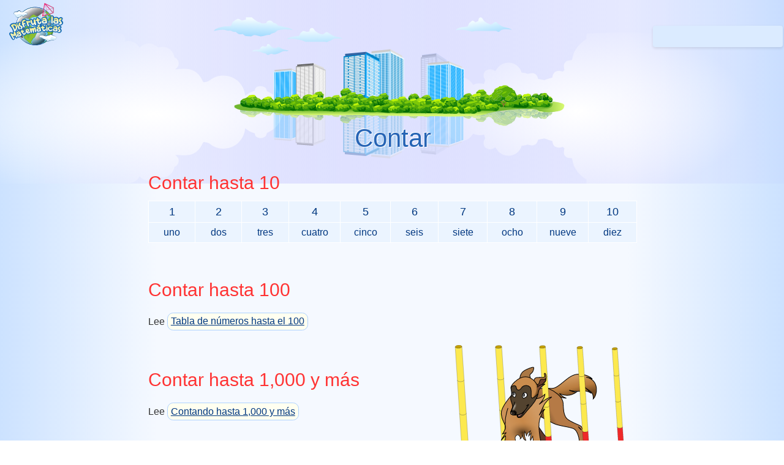

--- FILE ---
content_type: text/html
request_url: https://disfrutalasmatematicas.com/numeros/contar.html
body_size: 1308
content:

<!doctype html>
<html lang="es">
<head>
  <meta charset="UTF-8">
  <title>Contar</title>
  <meta name="viewport" content="width=device-width, initial-scale=1.0, user-scalable=yes">
  <meta name="HandheldFriendly" content="true">
  <meta name="referrer" content="always">
  
  <!-- Preload resources for optimization -->
  <link rel="preload" href="../images/style/font-champ-bold.ttf" as="font" type="font/ttf" crossorigin>
  <link rel="preload" href="../style4.css" as="style">
  <link rel="preload" href="../main4.js" as="script">

  <!-- Link stylesheets and scripts with defer -->
  <link rel="stylesheet" href="../style4.css">
  <script src="../main4.js" defer></script>
</head>

<body id="bodybg">
  <div id="stt"></div>
  <div id="adTop"></div>
  <header>
    <div id="hdr"></div>
    <div id="tran"></div>
    <div id="adHide"></div>
    <div id="cookOK"></div>
  </header>
  
  <div class="mid">
    <nav>
      <div id="menuWide" class="menu"></div>
      <div id="logo"><a href="https://www.disfrutalasmatematicas.com/"><img src="../images/style/logo.svg" alt="Math is Fun"></a></div>
      <div id="search" role="search"></div>
      <div id="linkto"></div>
      <div id="menuSlim" class="menu"></div>
      <div id="menuTiny" class="menu"></div>
    </nav>
    
    <div id="extra"></div>

    <article id="content" role="main">
      <!-- #BeginEditable "Body" --> 
      <h1 class="center">Contar</h1>
      <h2>Contar hasta 10</h2>
      <div class="beach">
        <table align="center" border="0">
          <tbody>
            <tr class="large" align="center">
              <td width="60">1</td>
              <td width="60">2</td>
              <td width="60">3</td>
              <td width="60">4</td>
              <td width="60">5</td>
              <td width="60">6</td>
              <td width="60">7</td>
              <td width="60">8</td>
              <td width="60">9</td>
              <td width="60">10</td>
            </tr>
            <tr align="center">
              <td>uno</td>
              <td>dos</td>
              <td>tres</td>
              <td>cuatro</td>
              <td>cinco</td>
              <td>seis</td>
              <td>siete</td>
              <td>ocho</td>
              <td>nueve</td>
              <td>diez</td>
            </tr>
          </tbody>
        </table>
      </div>
      <h2>Contar hasta 100</h2>
      <p>Lee <a href="contar-nombres-100.html">Tabla de números hasta el 100 </a></p>
      <p style="float:right; margin: 0 0 5px 10px;"><img src="../images/art/sage-poles.svg"
          alt="Firulais recorriendo postes" height="182" width="300"></p>
      <h2>Contar hasta 1,000 y más</h2>
      <p>Lee <a href="contar-nombres-1000.html">Contando hasta 1,000 y más </a></p>
      <h2>¡Aprender a contar es divertido!</h2>
      <p>Para los que recién empiezan, estas actividades son adecuadas: <a href="../juegos/cuenta-bichos.html">Contando
          insectos</a>, <a href="../juegos/encuentra-los-bichos.html">Encontrar
          insectos</a> y las <a href="../ejercicios/preescolar.php">Hojas de
          trabajo para niños de pre-escolar</a> </p>
      <p>Para dominar el conteo hasta 100: <a href="contar-tabla-juego.html">Juega
          contando hasta 100</a></p>
      <p>Para colorear patrones: <a href="numeros-tabla.php">Tabla de números</a></p>
      <p>También, en esta página <a href="../actividades/tabla-numeros.html">Haz
          tu propia tabla de números</a></p>
      <p>Y finalmente también se puede <a href="contar-saltos.html">Contar con
          saltos</a></p>
      <p>&nbsp;</p>
      <div class="related"> <a href="contar-saltos.html">Contar con saltos</a><a
          href="index.html">Índice de Números</a> </div>
      <!-- #EndEditable -->
    </article>

    <div id="adend" class="centerfull noprint"></div>
    <footer id="footer" class="centerfull noprint"></footer>
    <div id="copyrt">Copyright &copy; 2026 Rod Pierce <br>
    <a href="javascript:openEnglish()"><img src="../images/style/english-text.svg"
          alt="Math is Fun Website" style="border: 0;"></a> </div>
  </div>

  <script language="JavaScript" type="text/javascript">tranfrom='numbers/counting.html';trandate='25 de enero de 2021';hasdec=1;</script>
</body>
</html>


--- FILE ---
content_type: text/css
request_url: https://disfrutalasmatematicas.com/style4.css
body_size: 9725
content:
<html>
  <head>
    <meta http-equiv="content-type" content="text/html; charset=windows-1252">
    <link rel="alternate stylesheet" type="text/css" href="resource://gre-resources/plaintext.css"
      title="Wrap Long Lines">
  </head>
  <body>
    <pre>&lt;html&gt;
  &lt;head&gt;
    &lt;meta http-equiv="content-type" content="text/html; charset=windows-1252"&gt;
    &lt;link rel="alternate stylesheet" type="text/css" href="resource://gre-resources/plaintext.css"
      title="Wrap Long Lines"&gt;
  &lt;/head&gt;
  &lt;body&gt;
    &lt;pre&gt;@charset "UTF-8";

@font-face {
	font-family: champ;
	src: url('images/style/font-champ-bold.ttf') format('truetype');
	font-display: swap;
}
/* @font-face {
	font-family: raleway;
	src: url('images/style/font-raleway-regular.ttf') format('truetype');
	font-display: swap;
} */
/* 0 red, 30 orange, 60 yellow, 90 lime, 120 green, 150 turquoise, 180 cyan, 210 cobalt, 240 blue, 270 violet, 300 magenta, 330 crimson */


:root {
  /* https://contrast-ratio.com */

--txtClr: #333;
--bgClr: hsl(0, 0%, 100%);
--bg: linear-gradient(to right, hsl(214, 100%, 90%) 0%, hsl(214, 100%, 98%) 20%, hsl(214, 100%, 98%) 50%, hsl(214, 100%, 98%) 80%, hsl(214, 100%, 90%) 100%);

--a0Clr: hsl(60, 100%, 97%);    /* v v light yellow */   
--a1Clr: hsl(50, 100%, 95%);    /* v light yellow */   
--a2Clr: hsl(50, 100%, 85%);    /* light yellow  */ 
--a3Clr: hsl(45, 100%, 77%);    /* sand */ 
--a4Clr: hsl(50, 100%, 28%);    /* gold (text) */

--b0Clr: hsl(213, 100%, 96%);   /* v v light  blue */ 
--b1Clr: hsl(214, 100%, 93%);   /* v light blue */ 
--b2Clr: hsl(214, 100%, 84%);   /* light blue */ 
--b3Clr: hsl(214, 65%, 43%);    /* pretty blue (text) */
--b4Clr: hsl(214, 100%, 25%);   /* dark blue (text) */

--o1Clr:  hsl(30, 100%, 45%);   /* orange (text) https://contrast-ratio.com contrast min 3 (large text) 4.5 (normal text) to b1Clr */
/*--o1Clr: hsl(36, 80%, 40%); hsl(60, 80%, 30%); hsl(30, 100%, 41%) orange  hsl(100, 100%, 30%) green */
--r1Clr: hsl(0, 100%, 60%);    /* red (text) */

--hdrImg: url(images/hdr/hdr-main-lite.svg);
--hdrAdvImg: url(images/hdr/hdr-adv-lite.svg);
--h1Shadow2: 2px 2px 2px hsl(0, 0%, 100%), inset 1px 1px 1px hsl(24, 100%, 100%);
--h1Shadow: 1px 1px 1px hsl(0, 0%, 100%), -1px -1px 1px hsl(0, 0%, 100%);

--trans: all linear 0.5s; 

--boldWt: bold;
--boldPct: 100%;
}

:root[theme='dark'] {
--txtClr: hsl(0, 0%, 90%);
--bgClr: hsla(214, 20%, 10%, 100%);
--bg: linear-gradient(to right, hsl(214, 50%, 10%) 0%, hsl(214, 20%, 9%) 20%, hsl(214, 20%, 9%) 50%, hsl(214, 20%, 9%) 80%, hsl(214, 50%, 10%) 100%);

--a0Clr: hsl(220, 50%, 20%);    /* dark blue is much nicer than dark yellow */   
--a1Clr: hsl(220, 65%, 26%);    /*  dark blue*/     
--a2Clr: hsl(220, 50%, 30%);    /*  */ 
--a3Clr: hsl(50, 90%, 85%);    /* sand */ 
--a4Clr: hsl(50, 100%, 90%);    /* v light yellow (text) */

--b0Clr: hsl(210, 80%, 9%);   /* dk blue */ 
--b1Clr: hsl(210, 80%, 12%);    /* dk blue */ 
--b2Clr: hsl(210, 100%, 25%);    /* med blue */ 

--b3Clr: hsl(214, 100%, 84%);   /* light blue (text) */
--b4Clr: hsl(214, 100%, 94%);   /* v light blue (text) */

--o1Clr: hsl(50, 100%, 50%);    /* gold (orange) */
--r1Clr: hsl(0, 100%, 65%);    /* red (text) */

--hdrImg: url(images/hdr/hdr-main-dark.svg);
--hdrAdvImg: url(images/hdr/hdr-adv-dark.svg);
--h1Shadow: 2px 2px 1px var(--bgClr), -2px 2px 1px var(--bgClr), -2px -2px 1px var(--bgClr), 2px -2px 1px var(--bgClr);

--trans: all linear 0.5s; 

--boldWt: 900;
--boldPct: 106%;
}

.img, .imgBg { border: 3px solid aqua; border-radius: 3px; background-color: aqua; }
/* algebra/binomial-theorem.html */

/* fit (particularly an image) into the enclosing div (which has position: relative) */
.fit {position: absolute; top: 0; left: 0; width: 100%; height: 100%; object-fit: contain;}
/* geometry/regular-polyhedra.html */

b { font-weight: var(--boldWt); font-size: var(--boldPct); }

/* themed bgs used in: quadrilaterals.html numbers/golden-ratio.html cross-number.js et al */
	.bg {background-color:var(--bgClr);}
	.bga1 {background-color:var(--a1Clr);}
	.bga2 {background-color:var(--a2Clr);}
	.bgb1 {background-color:var(--b1Clr);}
	.bgb2 {background-color:var(--b2Clr);}
	.fga3 {color:var(--a3Clr);}
	.fga4 {color:var(--a4Clr);}
	.fgb3 {color:var(--b3Clr);}
	.fgb4 {color:var(--b4Clr);}
	.fgo1 {color:var(--o1Clr);}
	.fgr1 {color:var(--r1Clr);}

/* svg blue background: 6666ff1a hsla(240,100%,70%,10%)
 
good cross-theme setting:
   border: 2px solid hsla(240,100%,70%,10%);
   background-color: hsla(240,100%,70%,10%);
 
 * */

@media all {
	body { margin: 0; padding: 0; background:var(--bg); color:var(--txtClr); }
	html { font-size: 16px; font-family: Verdana, Arial, Tahoma, sans-serif;  line-height:1.52; }
	.mid { max-width: 800px;  margin:auto; background: none; }

	img { max-width: 100%; min-width: 8px; height:auto; }

	
	article { margin-left:2px; }  /* so text is not hard against left edge */
	
	
	h1 { margin: 0 0 1.3rem 0; font: normal 2.6rem/3rem Verdana, Arial; text-align: center; color: var(--b3Clr); text-shadow: var(--h1Shadow); }
	h2 { margin: 60px 0 12px 0; font: 30px Arial; color: var(--r1Clr); }
	/*h2 { font-family: champ, Verdana, sans-serif; font-size: 2rem;}
	h2 { margin: 3.5rem 0 0.8rem 0; font: 2rem champ, Verdana; color: var(--r1Clr); } */
	h3 { margin: 2.1rem 0 0.6rem 0; font-size: 1.3rem; font-weight: normal; color: var(--b3Clr); }
	h4 { margin: 1.4rem 0 0.6rem 0; font-size: 1.2rem; font-weight: normal; color: var(--o1Clr); font-variant: small-caps; }
	
	
	h1 + h2 {margin-top: 2rem;}  /* h2 directly following h1 can have a smaller gap */
	h1 + h3 {margin-top: 1rem;}  
	h2 + h3 {margin-top: 1rem;}

	textarea {color: var(--b3Clr); background-color:  var(--b1Clr); padding:5px; border-radius:10px; font-size: 1.1rem; font-family: Verdana, Arial, Tahoma, sans-serif;}

/* General */
	.tiny { font-size: 0.8rem; color: var(--b3Clr); }
	.small { font-size: 0.9rem; color: var(--b3Clr); }
	.large { font-size: 1.1rem; color: var(--b3Clr); }
	.larger { font-size: 1.2rem; color: var(--o1Clr); transition: var(--trans);}
	.largest { font-size: 1.6rem; color: var(--a4Clr); }
  .huge { font-size: 1.6rem; font-weight: bold; color: var(--b3Clr);}

	.min {min-width:170px; overflow: auto;}
  .wd2 {
    display: inline-block;
    width: 2.5rem;
    text-align: center;
  }
	.gap {height: 14px;}


	p { min-width:10ch; max-width: 68ch; padding: 0.25rem 0; overflow: auto; }  /* padding fixes strange vert scrollbars with overflow auto */

/* links within p, give space for clicking */
	p a {
		display: inline-block; padding: 0.1rem 0.3rem; border: 1px solid var(--b2Clr);
		border-radius: 0.6rem; background-color: var(--a0Clr);
	}
	p a:hover {
		border: 1px solid var(--a3Clr); background-color: var(--a2Clr); cursor: pointer;
	}

	a:link { color: var(--b4Clr); }
	a:visited { color: var(--b3Clr); }	
	
	.nobr	{ white-space:nowrap; }

	.center, .centerfull {
		margin-left: auto; margin-right: auto; text-align: center;
	}
	.full {
		overflow-x: scroll; overflow-y: hidden; width: 96vw;
		margin-left: -48vw; margin-right: -48vw; position: relative;
		left: 50%; right: 50%; box-shadow: 0 0 3px 2px var(--b2Clr);
	}
	.right {text-align: right;}

	/* example  */
	.example {
		margin: 1.3rem 0.6rem 1.9rem 3rem; padding: 0.3rem 0.6rem 0.6rem 0.6rem;
		background-color: var(--b1Clr); border: 2px solid var(--bgClr); border-radius: 0.6rem;
		box-shadow: 0.2rem 0.2rem 0.3rem hsl(214, 100%, 20%); overflow: hidden;
	}
	.example h3, .example .h3 {
		font-size: 1.1rem; margin: 0.1rem -0.1rem 0.1rem -0.1rem; padding: 0.1rem 0.3rem;
		background: var(--a1Clr); border-radius: 0.5rem; color: var(--b4Clr);
	}
	
	.center80 {
		max-width: 66ch; margin: 1.3rem auto 0.8rem auto; border: 0.15rem solid var(--b2Clr); border-radius: 1.9rem; padding: 0.5rem;
		background: linear-gradient(170deg, var(--b0Clr) 0%, var(--b1Clr) 90px, var(--b1Clr) calc(100% - 90px), var(--b2Clr) 100%);
	}
	.center80 h3 { margin: 0.3rem 0 1.3rem 0.6rem; color: var(--b3Clr); }
	.center80 p { margin: 0.6rem 0 0.5rem 0; }
	
	.indent50px { margin-left: 2rem; }
	
	.mono { font-family: "Courier New", Courier, monospace; font-size: 20px; line-height: 24px; }
	
	.times { font: bold 130% "Times New Roman", serif; }
	
	.head {
		margin: 0.2rem 0 0.6rem 0; border: 2px solid var(--a2Clr); border-radius: 25px; padding: 0.5rem;
		font: bold 1.1rem Verdana; text-align: center;
		color: var(--fgClr); background: var(--a1Clr) 0%;
	}		
	
  p+ul {  margin-top: -1rem;}
	li { color: var(--b4Clr); list-style-type: disc;  padding-top: 0.5rem;}
	li:hover { color: var(--b3Clr); }


	
	
	ul ul {   /* reduce indent for nested ul */
		margin-left: -9px;
	}
	
	ul p {
		text-indent: 0;/* cancel any text indent */
	}


/* NB: no list-style image, suits some formtting */
ul.large { margin-top: 3px;  margin-left: -10px; }
ul.large &amp;gt; li {
	width: fit-content; margin-top: 9px; border-radius: 10px; padding: 2px 12px 4px 9px; 
	font-size: 1rem; background-color: var(--b1Clr); 
	color: var(--b4Clr); box-shadow: 0 2px 4px rgba(0, 0, 0, 0.1); 
	overflow: hidden; list-style-type: none; }
ul.large &amp;gt; li:hover { background-color: var(--a1Clr); }

ul.larger { margin-top: 3px; }
ul.larger &amp;gt; li {
	margin-top: 10px; border-radius: 10px; padding: 10px; 
	font-size: 1rem; background-color: var(--b1Clr); 
	color: var(--b4Clr); 
	list-style-image: url('images/style/disc.svg'); }
ul.larger &amp;gt; li:hover { background-color: var(--b2Clr); }

ul.none { text-indent: 1.5rem; }
ul.none li { list-style: none; }


ul.disc { text-indent: -1.5rem; }
ul.disc li { list-style: none; }
ul.disc li::before {
	margin-right: 9px; line-height: 100%; 
	font-size: 140%; 
	color: var(--b2Clr); 
	content: "\25CF"  !important; 
}

ul.dart { text-indent: -1.5rem; }
ul.dart li { list-style: none; }
ul.dart li::before {
	margin-right: 9px; line-height: 90%; 
	font-size: 110%; 
	color: var(--a4Clr); 
	content: "\27A4"  !important; 
}

ul.star { text-indent: -1.5rem; }
ul.star li { list-style: none; }
ul.star li::before {
	margin-right: 9px; line-height: 100%; 
	font-size: 110%; 
	color: var(--a3Clr); 
	content: "\273A"  !important; 
}

/* https://www.toptal.com/designers/htmlarrows/symbols/ heart 2661 2764, gear 2699, tick 2714, star 2605, open star 2729, 8-star 2737 (nice), angle brack: 276F  */
ul.gear { text-indent: -1.5rem; }
ul.gear li { list-style: none; }
ul.gear li::before {
	margin-right: 9px; line-height: 100%; 
	font-size: 130%; 
	color: var(--a3Clr); 
	content: "\2699"  !important; 
}


	/* formatted to here using python css.py  "grouped inline formatting style" layout, borders,  colors, background, shadows */


	/* so  */
	.so { background: url(images/style/so.svg) no-repeat 3rem 25%; padding: 0 0 0.6rem 100px; color: var(--b3Clr); font-size: 1.1rem; }
	p.so { margin:3px; }
	li .so { padding: 0 0 0.6rem 6.6rem; margin-top:4px;}
	.so ul { margin-top: 0.4rem; }
	
	/* tables  */	
	.simple { overflow:auto; }
	.simple table { border-collapse: collapse; background-color: var(--b1Clr); }
	.simple .tbl { background-color: var(--b0Clr); padding-left: 0.4rem; padding-right: 0.4rem; border-radius: 0.3rem;}
	.simple th, .simple td { border: solid 0.1rem var(--bgClr); padding: 0.3rem 0.9rem; }
	.simple th { background-color: var(--b2Clr); }
	
	.beach { overflow:auto; }
	.beach p { background-color: var(--b0Clr); }
	.beach table { border-collapse: collapse; background-color: var(--b0Clr);  }
	.beach th, .beach td { border: solid 0.1rem var(--bgClr);  padding: 0.3rem 0.9rem; color: var(--b4Clr);  }
	.beach th { background-color: var(--a2Clr); color: var(--a4Clr);  }
	
	/* NB: different attempts to have a single background image PLUS a gradient from corner to corner */
	/* history */
	.history {
		min-height:3rem;
		margin: 1.6rem 2rem 1.3rem 2rem;
		padding: 0.6rem 0.8rem 0.7rem 5rem;
		color: var(--txtClr);
		border: 0.2rem solid var(--a1Clr);
		text-indent: 0.6rem;
		border-radius: 0.6rem;
		background: var(--a1Clr) url(images/style/scroll.svg) no-repeat;
		background-position: 0.3rem 0.3rem; 
		box-shadow: inset 0 0 1.1rem 0  var(--a2Clr); 
	}  
	.history p { margin: 0.5rem 0 0.3rem 0; }
	
  /* words */
  .words {
		margin: 0.9rem 2rem 1.6rem 2rem;
		padding: 0.3rem 0.3rem 0.4rem 4rem;
    background: var(--b1Clr) url(images/style/word.svg) no-repeat;
    background-position: 0.3rem 0.2rem;
		background-repeat: no-repeat;
		border: 0.1rem solid var(--b2Clr);
		border-radius: 0.6rem; 
		min-height: 2.1rem;
	}
	.words p { margin: 0.5rem 0 0.3rem 0; }

	  	/* info */
	.info { 
		margin: 0.9rem 2rem 1.6rem 2rem;
	  padding: 0.6rem 0.3rem 0.7rem 4rem; 
		background-image: url(images/style/info.svg), linear-gradient(170deg, var(--bgClr) 0%, var(--b2Clr) 100%);
		background-position: 9px 0.4rem;
		background-repeat: no-repeat;
		border: 0.1rem solid var(--b2Clr); 
		border-radius: 1.9rem;
		box-shadow: inset 0 0 0.9rem 0.2rem  var(--b2Clr); 
		min-height: 2.3rem;
	}
		.info p { margin: 0.5rem 0 0.3rem 0; }

	  /* fun */
  /*.fun {margin: 0.6rem 1.3rem 0.6rem 1.3rem; padding: 0.3rem 1.4rem 0.1rem 26px; 
	border: 0.1rem solid var(--a2Clr); border-left: 0.4rem solid var(--a2Clr); border-right: 0.4rem solid var(--a2Clr); border-radius: 2.1rem;
	background: var(--a1Clr); box-shadow: inset 0 0 0.6rem var(--a4Clr); }      handsome!*/
  /*.fun {margin: 0.6rem 1.3rem 0.6rem 1.3rem; padding: 0.3rem 1.4rem 0.1rem 26px; 
	border: 0.3rem solid var(--a2Clr);border-radius: 2.1rem; box-shadow: inset 0 0 9px var(--a4Clr);
	background: var(--a1Clr);  }      handsome!*/
/*.fun {margin: 0.6rem 1.3rem 0.6rem 1.3rem; padding: 0.3rem 1.4rem 0.1rem 26px; border-radius: 2.1rem; 
	border-top: 0.2rem dotted var(--a3Clr);
	border-right: 0.2rem dotted var(--a3Clr);
	border-bottom: 0.2rem dotted var(--a3Clr);
	border-left: 0.2rem dotted var(--a3Clr);
	background: var(--a0Clr);  } */
	
	.fun {
		padding: 0.2rem 1.3rem 0 1.4rem;
		margin: 1rem;
		border-radius: 3rem;
		border: 2px solid var(--bgClr);
		box-shadow: 1rem 1rem 1rem -1rem var(--b3Clr), /* dn rt */
		1rem -1rem 1rem -1rem var(--a3Clr), /* up rt */
		-1rem 1rem 1rem -1rem var(--a3Clr), /* dn lt */
		-1rem -1rem 1rem -1rem var(--a3Clr);    /* up lt */
		background: linear-gradient(170deg, var(--bgClr) 0%, var(--bgClr) 50%, var(--a0Clr) 100%);
	}
	.fun h3 { margin-top: 0.9rem;}
	p.fun {padding: 0.6rem 1.3rem 0.6rem 1.4rem; }

  /* def */
	/*.def {margin: 0.6rem 0.9rem 0.6rem 0.9rem; padding: 0.3rem 1.1rem 0.3rem 1.1rem; border-radius: 1.9rem; background:var(--a0Clr); 
	border: 1px solid var(--a2Clr);   box-shadow: inset 0 0 0.4rem var(--a2Clr);} */
	
	.def {margin: 1.6rem 1rem 1.3rem 1rem; padding: 0.3rem 1.1rem 0.3rem 1.1rem; border-radius: 1rem; 	
		background: linear-gradient(160deg, var(--a0Clr) 0%, var(--a0Clr) 100%);
		border: 2px solid var(--bgClr); box-shadow: 0 0 0.9rem var(--a2Clr);
/*		content-visibility: auto;
		contain-intrinsic-size: 1px 200px; */
	}
	.def h3 {margin-top: 1rem;}	

	
/*	footnote or any note really 
		.note {margin: 1.6rem 1rem 1.3rem 1rem; padding: 0.3rem 1.1rem 0.3rem 1.1rem; border-radius: 1rem; 	
		background: linear-gradient(160deg, var(--a0Clr) 0%, var(--a2Clr) 100%);
		border: 2px solid var(--bgClr); box-shadow: 0 0 0.9rem var(--a2Clr);
	}
	.note h3 {margin-top: 1rem;}
*/

	.note { margin: 1.3rem auto 0.8rem auto; padding: 0.5rem; 
		background: linear-gradient(170deg, var(--b0Clr) 0%, var(--b1Clr) 90px, var(--b1Clr) calc(100% - 90px), var(--b2Clr) 100%);
		border: 0.15rem solid   var(--b2Clr); border-radius: 1.9rem;
	}
	.note h3 { margin: 0.3rem 0 1.3rem 0.6rem; color: var(--b3Clr); }
	.note p { margin: 0.6rem 0 0.5rem 0; }


	   /* hide */
	.hide { color: var(--a2Clr); background-color: var(--a2Clr);  border: 1px solid var(--a3Clr); padding: 3px 15px 3px 15px; }
  .hide:hover { color: var(--txtClr); background-color: var(--a1Clr); border: 1px solid var(--a2Clr); }

	.dotpoint { margin: 0 0 0.6rem 0.2rem; padding: 0.3rem 0.6rem 0.3rem 1.1rem; color: var(--b4Clr);
		background:  linear-gradient(-5deg, var(--a0Clr) 0%, var(--a1Clr) 100%); font-size: 1rem;
		/*background-color: var(--a1Clr);*/
    /*background-image: url(images/style/dotpoint.svg); background-repeat: no-repeat;  background-position: left center;*/
		border: 2px solid var(--a2Clr);  border-radius: 25px;
    border-left: 9px solid var(--b2Clr);  
	}
  .dotpoint p { font-size: 1rem; }
  .dotpoint h3 { margin-top: 1rem; }
 
  
	/* questions */
	.questions { min-height:3rem; margin: 2rem 0.3rem 2rem 0.3rem; padding: 0.6rem 0.3rem 0.7rem 118px; border: 1px solid var(--b3Clr); 
		border-radius: 0.6rem; font-size: 1.1rem; 
		background-image: url(images/style/questions.svg), linear-gradient(120deg, var(--a0Clr) 0%, var(--a1Clr) 100%); background-repeat: no-repeat;
	}  
	.questionshuh { min-height: 3rem; margin: 2rem 2rem 2rem 2rem; padding: 0.6rem 0.3rem 0.7rem 7.4rem; border: 1px solid var(--b3Clr); border-radius: 0.6rem; font-size: 1.1rem; background: var(--b0Clr) url(images/style/questions.svg) no-repeat; }  /* #DFFFE1*/
  .questions a { padding: 5px 3px 5px 3px; font-weight: normal; font-size: 1.1rem; }

	
	/* activity */
	.activity {
		margin: 20px 0; padding: 0.6rem 0.3rem 0.7rem 120px; border: 1px solid var(--b3Clr); border-radius: 0.6rem; background: var(--b1Clr) url(images/style/activity-div.svg) no-repeat;
		font-size: 1.1rem;
	}
	.activity a { padding: 0; font-size: 1.1rem; font-weight: normal; }
	
	
 /* related */
	.rel-title { font-weight: bold; font-size: 1.1rem;  }
	.related { min-height: 3.1rem; border-top: 0.2rem solid  var(--b2Clr); border-bottom: 0.2rem solid var(--b2Clr); 
		margin-top: 0.6rem; margin-bottom: 0.6rem; padding-top: 0.8rem; padding-bottom: 9px;  
		font-weight: bold; font-size: 1.1rem; 	
		background-image: url(images/style/related.svg), linear-gradient(120deg, var(--b0Clr) 0%, var(--b1Clr) 100%);
		background-repeat: no-repeat;	
		clear: none; 
	}
	.related a { display: list-item; margin-top: 0.1rem; margin-left: 160px; font-weight: normal; list-style-type: circle; }	
	
	

	

.shadow {
	/* https://neumorphism.io/#d0cbf5 */
	padding: 1rem 1.5rem;
	border-radius: 2.1rem;
	background: var(--b2Clr);
	box-shadow: inset 0.3rem 0.3rem 0.6rem var(--b0Clr), inset -0.3rem -0.3rem 0.6rem var(--b3Clr);
		/* x y blur spread inset color 
		0.5rem 0.5rem 0.9rem var(--b1Clr),
		0.5rem -0.5rem 0.9rem var(--b0Clr)*/
	}

	
	.video { float:left;  min-width:80px; min-height:37px; margin-right:-80px; font-size: 12px; }

	/* in-line "table" fractions */
	.intbl { text-indent:0; display: inline-table; text-align: center; vertical-align: 40%; margin: 0 0.1rem 0 0.1rem; border-collapse: collapse; }
	.intbl em { display: table-row; text-align: center; border-bottom: 0.12ch solid; font-size: 93%; font-style: inherit; line-height: 130%;}
	.intbl strong { display: table-row; text-align: center; font-weight: inherit; font-size: 93%; line-height: 120%; }
	.intbl em:before, .intbl em:after, .intbl strong:before, .intbl strong:after { content: "\2005";	}  /* 2005=unicode 1/4 em space */

	.hilite { background-color: var(--a2Clr); padding-left: 0.3rem; padding-right: 0.3rem;  }
	
	sup .intbl em { line-height: 100%; }
	sup .intbl strong { line-height: 100%; }


	/**** LAYOUTS ****/
	
	.flexx {display: flex; flex-direction: row; justify-content: center; flex-wrap: wrap; gap: 1rem; margin-bottom: 0.6rem; }
	.flexx .col {  text-align: center;   }

	/* deprecate and repurpose */
	.flexy {display: flex; flex-direction: row; align-items: center; justify-content: center; flex-wrap: wrap; gap: 1.3rem; margin-bottom: 0.6rem; }
	.flexy .col {  text-align: center;   }
	.flexy .rt {  text-align: left; max-width: 60ch;  }

	.box {
	display: inline-block;
	text-align: center;
	vertical-align:top;
 	margin: 0 10px 20px 0;
/* 	border: 1px solid blue; */
}
.box:not(:last-child) {
  margin-bottom: 2%;
}
.box + .box {
  margin-left: 2%;
}

	/* "table"-like features for equations etc calculus/introduction.html */
	.tbl { display: table; table-layout:auto; margin-right: auto; margin-left: auto; border-collapse:separate; border-spacing: 0 0.6rem;
	background: linear-gradient(to bottom right, var(--t0Clr) 0%, var(--t0Clr) 50%, var(--t0Clr) 100%);
	border: 1px solid var(--b0Clr); padding: 0 0.5rem 0 0.5rem; border-radius: 0.6rem;  }
	.tbl .row { display: table-row; height: 1.6rem; }
	.tbl .row .lt,	.tbl .row .left { display: table-cell; text-align: right; padding: 0 0.6rem 0 0; color: var(--a4Clr); font-size: 1.05rem; vertical-align:baseline; }

	.tbl .row .md {display: table-cell; text-align: center; padding: 5px;  white-space: normal;}

	.tbl .row .rt,	.tbl .row .right,	.tbl .row .rtlt,	.tbl .row .rtct,	.tbl .row .rtrt { display: table-cell; padding: 0 0 0 0.4rem; color: var(--b3Clr); font-size: 1.1rem; font-weight: normal;  vertical-align:baseline; white-space: nowrap;}
	.tbl .row .rtlt  { text-align: left;  white-space: normal; }
	.tbl .row .rtct  { text-align: center;  white-space: normal; }
	.tbl .row .rtrt  { text-align: right;  white-space: normal; }

	.tbl .row img {  vertical-align:middle; }
	.tbl .row i { font-size: 0.9rem; color: var(--txtClr); }
	.tbl p { margin: 0.6rem auto 0.6rem auto; color: var(--b3Clr);  }


.two {
  display: grid;
  grid-template-columns: auto auto;
	justify-content: center;
	align-items: end;
	margin:auto;
	width:fit-content;
	row-gap: 10px;
 	background: linear-gradient(to bottom right, var(--b1Clr) 0%, var(--b0Clr) 50%, var(--b1Clr) 100%);
/*  	border: 1px solid var(--b2Clr);  */
	padding: 0.5rem; border-radius: 0.6rem;
}
.two .lt {
	grid-column: 1 / span 1;
  text-align: right; padding: 0 0.7rem 0 0; color: var(--a4Clr); font-size: 1.05rem; vertical-align:baseline; align-self:start;
/* border: 1px solid blue; */
}
.two .rt {
	grid-column: 2 / span 1;
/* border: 1px solid blue; */
  padding: 0 0 0 0.4rem; color: var(--b3Clr); font-size: 1.1rem; font-weight: normal;  vertical-align:baseline; white-space: nowrap;
/* 	justify-self: start; */
}
.two .rt.flow {
    white-space: normal;
}

.two .ct {
	grid-column: 1 / -1;
	text-align: center;
}

/* manually control sup text so it does not push whole line down */
.two .rt sup {
  vertical-align: baseline;
  position: relative;
  top: -0.4rem; /* Adjust the value as needed for alignment */
}

.many {
	display: grid;
	grid-template-columns: repeat(auto-fill, 220px);
	gap: 1rem;
	justify-content: center; /* Centers the grid within the container */
}
.many .ct {
	padding: 0.3rem;
	text-align: center;
}
.many .lt {
	padding: 0.3rem;
	text-align: left;
}


	.floatLt {float:left; margin:0 10px 10px 0;  text-align:center;}
	.floatRt {float:right; margin:0 0 10px 10px; text-align:center;}




/* SNIPPETS best used locally

nice simple table formatting
table {border-spacing: 0px;}
td, th {  border: 1px solid hsla(240,100%,70%,0.3) }
geometry/ellipse-perimeter.html 

.tall {display:inline-block;  margin: -4% 0.1% 4% 0%; transform: scaleY(2.5) translateX(20%);}
geometry/ellipse-perimeter.html

integrals, sums   ...   DEPRECATE use intgl locally instead as each page can have different needs 

.int { font: italic 150% Georgia, Arial; position: relative; top: 1px; padding: 0 1px 0 0.2rem;} 
differential-equations-first-order-linear.html, differential-equations-bernoulli.html, differential-equations-variation-parameters.html

.intgl {...}
numbers/factorial.html calculus/arc-length.html, solids-revolution-disk-washer, solids-revolution-shells.html /algebra/infinite-series.html

.sigma {...}
calculus/fourier-series.html

.limit .lim {...}
numbers/gamma-function.html  calculus/limits-infinity.html  

.choose {...} (n choose r)
combinatorics/combinations-permutations.html, pascals-triangle.html

.nthroot {font-size:75%;display:inline-block; margin-left: -0.5em; transform: translateX(0.8em) translateY(-1em);}  
 algebra/exponent-fractional.html, /numbers/nth-root.html (started)

.mat {...}
/physics/bra-ket-notation.html, /algebra/matrix-inverse.html

.bra {...} .ket {...} .braket {...}
/physics/bra-ket-notation.html

.vertellip {...}  vertical ellipsis
/numbers/nth-root.html 

time-clocks.html, sets/boolean-algebra.html

*/



	.overline { border-top: 0.11rem solid; }

 .bar {
    display: inline-block;
    text-decoration: none;
    position: relative;
  }
 .bar:after {
    content: '';
    display: block;
    width: 100%;
    height: 50%;
    position: absolute;
    top: 0.25rem;
    left: 0;
    border-top: 0.11rem solid;
}

	/* JavaScript */
	.js { position:relative; margin:auto; border: 2px solid var(--b1Clr); border-radius: 10px; }
	.jsCanvas {color: var(--txtClr); background-color:var(--bgClr);}  /* so js can look up theme colors */
	.can {  border-radius:10px; background-color:var(--b0Clr);}   /* when we want a nice border/bg for canvas, such as graphs */
	.pop { padding: 0.4rem; border-radius: 0.5rem; background-color:var(--b2Clr);
		box-shadow: 0.4rem 0.4rem 0.3rem 0 rgba(40,40,40,0.75);
		transition: all linear 0.5s; text-align: center;
	}

	.control {  border-radius:0.6rem; padding: 0.3rem 0.3rem;  transition: all linear 0.3s;
		background: linear-gradient(to bottom right, var(--b0Clr) 0%, var(--b1Clr) 100%);
	}
	.wow { padding: 0.3rem 1.1rem 0.3rem 1.1rem; border-radius: 1rem; 	
		background: linear-gradient(120deg, var(--a0Clr) 0%, var(--a1Clr) 100%);
		border: 0.1rem solid var(--bgClr); box-shadow: 0 0 0.9rem var(--a2Clr);
	}
	
	.sect { background-color:var(--b1Clr); border-radius: 0.3rem; padding: 0.1rem; margin: 0.2rem; border: 1px inset;}
	.label { color:  var(--txtClr); padding: 0.1rem;  outline-style:none; } 

	.item { color: var(--txtClr); background-color: var(--a0Clr);  padding: 0.15rem;  font: 1.2rem Arial; outline-style:none;}
	.item:hover { background-color: var(--b2Clr); }

/*.input  { color: var(--txtClr); background-color: var(--a0Clr); border: 2px inset var(--a1Clr); border-radius: 0.6rem; padding: 2px; font: 1.2rem Arial; outline-style:none; text-align:center; }
	.input:hover { background-color: var(--b0Clr); border: 2px inset var(--b1Clr); }*/
	.input { color: var(--txtClr); background-color: var(--b1Clr); border: 2px inset var(--b1Clr); border-radius: 0.6rem; padding: 3px; font: 1.2rem Arial; outline-style:none; text-align:center;} 
	.input:hover {  box-shadow: inset 2px 2px 2px var(--b2Clr), inset -2px -2px 2px var(--b2Clr);}
	
	.output { color: var(--txtClr); background-color: var(--a1Clr); border: 1px solid var(--b2Clr); border-radius: 0.6rem; padding: 3px; font: 1.2rem Arial; text-align: center;  }

	.outbig {  padding: 0.5rem; background: linear-gradient(120deg, var(--b0Clr) 0%, var(--b1Clr) 100%);	border-radius: 1.9rem; 	border: 0.1rem solid  var(--b2Clr);  }
	
	.select { font: 1.1rem Arial; color: var(--txtClr); background: var(--b1Clr); padding: 1px; line-height:1.9rem; text-align:center; cursor:pointer; }
	.radio { font: 1.2rem Arial; background: var(--b0Clr); border: 1px solid var(--a1Clr); padding: 2px 10px; border-radius: 0.6rem; line-height:1.9rem; text-align:left; margin:1px; }
	.radio label {font: 1rem Arial;}
	.radio input {  cursor:pointer; }
	.radio input+label {  cursor:pointer; }
	.radio input:checked+label { font-weight: bold;  }
	/* input[type="radio"]:checked+label {font: 2.2rem Arial; border: 1px solid blue;} */

  /*.script { font: italic 1.2rem Courier; } display:none;*/
	.script { color: var(--bgClr); }

	.btn { text-align: center; margin: 0.1rem; padding: 0 0.5rem 0 0.5rem; text-decoration: none; font: bold 0.9rem/1.6rem Arial, sans-serif; color: var(--b3Clr);
		border: 0.1rem solid var(--b2Clr); border-radius: 0.6rem; cursor: pointer; background: linear-gradient(to top right, var(--b2Clr) 0%, var(--b2Clr) 30%, var(--bgClr) 100%);
		outline-style:none; user-select: none;
	}
  .btn:hover, .btn.lo:hover, .btn.hi:hover { background: linear-gradient(to top, var(--a2Clr) 0%, var(--b0Clr) 100%); color: var(--txtClr) }
  .btn.yy { border: solid 0.1rem rgba(255,220,130,0.5); background: linear-gradient(to top right, rgba(255,220,130,1) 0%, var(--bgClr) 100%);  }
  .btn.lo { border: solid 0.1rem var(--b2Clr); background: linear-gradient(to top right, var(--b2Clr) 0%, var(--b2Clr) 100%);  }
  .btn.hi { border: solid 0.1rem white; background: linear-gradient(to top right, var(--a2Clr) 0%, var(--a1Clr) 50%, var(--a0Clr) 100%); box-shadow: 0.1rem 0.1rem 0.3rem var(--b2Clr); }


  /* large button */
.btnLg {  text-align: center;  padding: 4px; }
.btnLg a { display:inline-block; width:93px; height:39px; padding: 20px 0px 0px 0px; font: bold 16px sans-serif; color:white;
	background: url("images/style/button.svg") 0 0 no-repeat;	text-decoration: none; text-align: center; outline-style:none; }
.btnLg a:hover {
		background-position: -100px 0;
		color:white;
		}
.btnLg a:active {
		background-position: -200px 0;
		color:white;
		}

/* TODO: merge btn and playbtn */

.playbtn {display: inline-block; position: relative; margin-right: 0.2em; padding: 0.6em; 
		 border-radius: 100%;
		background: linear-gradient(to top right, var(--b2Clr) 0%, var(--b2Clr) 20%, var(--bgClr) 100%); 
		border:none;
		cursor: pointer; outline-style:none; user-select: none; }
		
.playbtn:hover {background: linear-gradient(to top right, var(--a2Clr) 0%, var(--b0Clr) 100%); }
.playbtn:before, button:after {content: " "; position: absolute; }
.playbtn:active {top: 0.05em; box-shadow: 0 0.02em 0.03em rgba(0,0,0,.4); }

.play:before {  left: 0.4em; top: 0.26em; border: 0.33em solid transparent;
border-left-width: 0.52em; border-left-color: var(--b3Clr);  }
.play:hover:before {border-left-color: var(--txtClr); }

.pause:before, .pause:after {display: block; left: 0.33em; top: 0.32em; width: 0.22em; height: 0.54em; background-color: var(--b3Clr); }
.pause:after {left: 0.62em; }
.pause:hover:before, .pause:hover:after {background-color: var(--txtClr); }



/* better slider styling for FF var(--a0Clr)*/
.slider { background:none;  }
.slider::-moz-range-progress {
  background-color: var(--b3Clr);
  height: 0.5rem;
}
.slider::-moz-range-track {
  background-color: var(--b2Clr);
}

/* TODO: https://larsenwork.com/easing-gradients/#editor */

	
/* Template Items */

	#menuLt { display: table-cell; width: 7rem; height: 3.8rem; vertical-align: middle; padding: 0 0 0 1.9rem; text-decoration: none; background: transparent url("images/style/arrow-tall-left.svg") no-repeat left center; }
	#menuRt { display: table-cell; width: 7rem; height: 3.8rem; vertical-align: middle; padding: 0 1.9rem 0 0; text-decoration: none; background: transparent url("images/style/arrow-tall-right.svg") no-repeat right center; }

	/* menu */
		#menuWide { display: block; position: relative; z-index: 2;	}
	#menuTiny { display: block; position: fixed; right: 0.2rem; top: 0.2rem; height: 3.6rem; text-align: left; margin: 0;  }  
	#menuSlim { display: none; position: fixed; left:100px; right:100px; top: 6px; }
	
.menu {
	text-align: center;
	margin: 0 auto 0.3rem auto;
	height: auto; /* Allowing for multiple lines */
	
	z-index: 2;
}

.menu ul {
	display: flex;  
	flex-wrap: wrap; 
	justify-content: center;  
	overflow: hidden; 
	padding: 0;
	margin: 0;
	max-height: 5em;             /* allow for 2 lines */
	list-style-type: none; 
}


	.menu li { display: inline-block; position: relative;  margin: 0; padding: 0.4rem 0.1rem 0.4rem 0.1rem; border: 1px solid rgba(0, 0, 0, 0.1); background-color: var(--a0Clr); }
 .menu li:hover { background-color: var(--b2Clr); }
  .menu li:before { content: none; }
	.menu li a { font-size: 0.9rem;  text-decoration: none; padding: 0.4rem 0.4rem 0.3rem 0.4rem; height:1.6rem;  color: var(--txtClr);}
	.menu li ul { display: block; position: absolute; right: 0; top: 27px; z-index: 1; }
	.menu li li { display: block; background-color: var(--b1Clr); }
	.menu ul ul { display: none; }
	.menu ul li:hover &amp;gt; ul { display: block; }

	
	#hdr { position: absolute; top: 0; width: 100%; height: 300px; margin: auto; z-index: -1; background: var(--hdrImg) no-repeat fixed center top; }
	.adv #hdr { position: absolute; top: 0; width: 100%; height: 300px; margin: auto; z-index: -1; background: var(--hdrAdvImg) no-repeat fixed center top; }
	#logo { position: absolute; left:7px; top:5px;  z-index: 1;}
	#logo img {width: 104px; height: 69px;}

	
	#cookOK2 { position:absolute; right:2px; top:42px; border-radius: 1px; background-color: var(--b1Clr); padding:3px; font: 16px Arial; min-width:200px; min-height:31px; border: 1px solid blue; text-align: right; }
	

	#cookOK {
		position: absolute;
		top: 42px;
		right: 2px;
		background-color: var(--b1Clr);
		border-radius: 4px;
		padding: 2px 6px;
		font-family: Arial, sans-serif;
		font-size: 16px;
		min-width: 200px;
		min-height: 31px;
		text-align: right;
		box-shadow: 0 2px 4px rgba(0, 0, 0, 0.1);
	}
	


	/*	#adHide { position: absolute; left: 50%; top: 0.2rem; margin-left: 410px; text-align: center; font: 0.8rem Verdana; padding:2px; z-index:10; }*/
	#adHide { position: absolute; right: 3px; top: 78px; text-align: center; font: 1rem Verdana; padding:2px;  }
	#adsHide1 { display: inline; }
	#adsShow1 { display: none; }
	
	/* links margin: 0 0 98px auto;*/
	#linkto { height: 48px; margin: 0 0 95px auto; width: 270px; }  /* BIG GAP to content (H1 etc)  margin: 0 0 105px auto;*/

		/* https://24ways.org/2014/an-overview-of-svg-sprite-creation-techniques/ */
	#linkfb, #linktw, #linkpi, #linkgp, #linkem, #linkus, #linkli, #linkwa, #linkdo { display: block; width: 48px; height: 48px; float: left; margin-left: 5px; text-indent: -9999px; background: transparent url(images/style/links48.svg) no-repeat; }
	#linkfb:hover, #linktw:hover, #linkpi:hover, #linkgp:hover, #linkem:hover, #linkus:hover, #linkli:hover, #linkwa:hover, #linkdo:hover { background-color: var(--b2Clr); border-radius: 0.2rem; }	
	#linkfb { background-position: 0 0; }
	#linktw { background-position: -50px 0; }
	#linkpi { background-position: -100px 0; }
	#linkgp { background-position: -150px 0; }
	#linkem { background-position: -250px 0; }
	#linkus { background-position: -300px 0; width: 50px; }
	#linkli { background-position: -350px 0; }
	#linkwa { background-position: -400px 0; }
	#linkdo { background-position: -450px 0; }
	
	/* hover generally */
	.hov:hover { background-color: var(--a1Clr); border-radius: 0.5rem; }	
	

/* search */
	#search { display:block; position:relative; height: 3rem; margin: -4px auto 10px auto; width: 350px;  z-index: 3;}

	#searchFld { width: 16rem; margin: 1px; padding: 0.3rem; border-radius: 0.4rem; font-size: 1.1rem; color: var(--b4Clr); background-color: var(--a0Clr); 
	border-color: var(--b2Clr); text-align: left; }
	#searchFld:hover { background-color: var(--b2Clr); }
	#searchBtn { width: 50px; height: 50px; vertical-align: middle; margin-bottom: 1px; border: 1px solid var(--a2Clr); border-radius: 0.3rem; background: var(--a0Clr) url(images/style/search.svg) no-repeat; cursor: pointer;border-style: outset; }
	#searchBtn:hover { background-color: var(--b2Clr); }
	::placeholder { color: var(--b3Clr); opacity: 1; }

	.searchSuggestBox {
		position: absolute;
		left: 50px; /* Align with input field */
		top: 42px; /* Align with input field */
		width: 100%; /* Match the width of the search container */
		border: 1px solid grey;
		background-color: white; /* Gives background to suggest box */
		z-index: 3;
		text-align: left;
		visibility: hidden;
		box-shadow: 0px 4px 8px rgba(0, 0, 0, 0.1); /* Optional for a subtle shadow effect */
	}
	
	.searchSuggestBox .item {
		padding-left: 5px;
		cursor: pointer;
	}
	
	.searchSuggestBox .item:hover {
		background-color: #f0f0f0; /* Optional hover effect */
	}


		/* Footer*/
		/* https://the-echoplex.net/flexyboxes */
  .foot { display: flex; flex-direction: row; flex-wrap: nowrap; justify-content: space-around; align-content: flex-start; align-items: flex-start;
  background-color: var(--b0Clr); margin-top:30px; padding:10px 0 10px 0; border-top: 1px solid blue;}
  .footCol { order: 0; flex: 0 1 auto; align-self: auto; text-align:left; }
  .footHdr { font: bold 1.1rem Arial; margin: 0 0 5px -6px;  }
  .footItem { margin: 0 0 2px 0; }
  .footCol a {  padding:3px;  text-decoration: none;}

		
	#footMenu { text-align:center; margin: 0.8rem auto 0.5rem auto; }
	#copyrt, .copyrt { margin: 0.6rem auto 0.3rem auto; text-align: center; font: 0.7rem Arial; color: var(--o1Clr); }


/* themeChg: the box around the theme slider */
#themeChg { position: absolute; left:3px; top:100px; width: 10px; height: 34px; }
#themeChg input { opacity: 0; width: 0; height: 0; } /* Hide default checkbox */

/* theme */
#themeIcon1 { margin: 0.1rem; vertical-align: top; } 
#themeIcon2 { margin-top: 0.4rem; vertical-align: top;  }  
.themelite, .themedark { display: inline-block; width: 48px; height: 34px; text-indent: -9999px; background: transparent url(images/style/theme.svg) no-repeat; }
.themelite { background-position: 0 0; }
.themedark { background-position: -50px 0; }

#themeSlider1 { position: absolute; top: 0; left: 0; right: 0;  bottom: 0;  background-color: #2196f3;cursor: pointer;  transition: 0.4s;}
#themeSlider1:before {  position: absolute;  content: "";  height: 40px;  width: 40px;  left: 0px; bottom: 4px;  top: 0;  bottom: 0;
  margin: auto 0;  transition: 0.4s;  box-shadow: 0 0px 15px #2020203d;  background: white url(images/style/theme-lite.svg) center no-repeat; }
#themeSlider1:hover { box-shadow: 0 0 5px 5px var(--b4Clr); }

input:checked + #themeSlider1 {  background-color: var(--b3Clr); }
input:checked + #themeSlider1:before {  transform: translateX(24px);  background: white url(images/style/theme-dark.svg) center no-repeat; }

/* Rounded sliders */
#themeSlider1.round { border-radius: 30px; height:30px; }
#themeSlider1.round:before { border-radius: 50%; }
	
#adend {
	display: block; /* Ensures the element takes up space */
	width: 100%; /* Makes the ad responsive to container width */
	min-height: 200px; /* Minimum height for smaller ads */
	margin: 1em auto; /* Centers the ad horizontally with some vertical spacing */
	overflow: hidden; /* Prevents content overflow if the ad is unexpectedly larger */
}

#login { background-color: var(--bgClr); border: 2px solid var(--bgClr); }

/* example: q.html page */
.minimal header { height: 20px;  }
.minimal #hdr { background-image:none;}

.minimal #menuWide,
.minimal #linkto,
.minimal #adHide,
.minimal #adend,
.minimal #search,
.minimal #cookOK { display: none; }

	.minimal #logo { position: absolute;  top:8px; }
	.minimal #themeChg { position: absolute; top: 8px; left: 115px;   }
}

/* Nov 2020 resolutions: 360 or less: 11%, 361 to 414: 21%, 760 to 1279: 3%, 1280 and up: 50% (majority around 1300)  */ 


@media (max-width: 700px) {  

	html { font-size: 14px; }
	
	#search { width: 250px; }

	#searchFld { width: 12rem;  }

	.example { margin: 0.9rem 0.3rem 1.9rem 1.3rem;  }

	/* 
	.related a { margin-left: 170px; }
	.def {padding: 0.2rem 0.6rem 0.2rem 0.6rem; }

	#linkto { margin: 0 0 130px auto; }  

	.minimal #logo { display: none;  }
	.minimal #themeChg { position: absolute; top: 5px; left: 5px;  }

	#menuLt { display: none; }
	#menuRt { display: none; }
	
	#menuWide { display: none; }
	#menuTiny { display: block; position: fixed; right: 0.2rem; top: 0.2rem; height: 3.6rem; text-align: left; margin: 0;  }  
	#menuSlim { display: none; position: fixed; left:10px; right:10px; top: 6px; } 
	*/
	
	#adHide {display: none; }
	#adsHide1 { display: none; }
	#adsShow1 { display: none; }
}

@media (max-width: 440px) {  
/* just so that floated divs will now center themselves neatly, except if maked as slim */
	.floatLt:not(.slim), .floatRt:not(.slim) { display: block; margin: 0 auto; float:none; }
}


@media print {
.noprint {display: none;}
	#logo { position: absolute; left: 0; top: 0; }
	#hdr {display: none;}
	#adTop {display: none;}
	#adend {display: none;}
	#footer {display: none;}
	#gtran {display: none; }
	#adHide {display: none; }
	#adsHide1 { display: none; }
	#adsShow1 { display: none; }
	#linkto { display: none;}
	#linktort {display: none;}
	#menuWide { display: none; }
	#menuSlim { display: none; }
	#menuTiny { display: none; }
	#search { display: none; }
	.related { display: none; }
	#menuLt { display: none; }
	#menuRt { display: none; }
	#advText { display: none; }
	.bg { height: 6.3rem; }
	#bodybg { background: none; }
		body { background: none; } 

	h1 {color: var(--b4Clr); }
}
&lt;/pre&gt;
  &lt;/body&gt;
&lt;/html&gt;
</pre>
  </body>
</html>


--- FILE ---
content_type: image/svg+xml
request_url: https://disfrutalasmatematicas.com/images/art/sage-poles.svg
body_size: 7804
content:
<?xml version="1.0" encoding="UTF-8" standalone="no"?>
<!-- Copyright 2021 mathsisfun.com -->

<svg
   width="290.12973"
   height="218.65601"
   version="1.1"
   style="stroke-width:0.2"
   id="svg301"
   sodipodi:docname="sage-poles.svg"
   inkscape:version="1.3.2 (091e20ef0f, 2023-11-25)"
   xml:space="preserve"
   xmlns:inkscape="http://www.inkscape.org/namespaces/inkscape"
   xmlns:sodipodi="http://sodipodi.sourceforge.net/DTD/sodipodi-0.dtd"
   xmlns:xlink="http://www.w3.org/1999/xlink"
   xmlns="http://www.w3.org/2000/svg"
   xmlns:svg="http://www.w3.org/2000/svg"><sodipodi:namedview
     id="namedview303"
     pagecolor="#ffffff"
     bordercolor="#666666"
     borderopacity="1.0"
     inkscape:pageshadow="2"
     inkscape:pageopacity="0.0"
     inkscape:pagecheckerboard="0"
     showgrid="false"
     inkscape:current-layer="svg301"
     inkscape:snap-global="false"
     inkscape:snap-intersection-paths="true"
     inkscape:object-paths="true"
     inkscape:snap-smooth-nodes="true"
     inkscape:snap-midpoints="true"
     inkscape:snap-object-midpoints="true"
     inkscape:snap-center="true"
     inkscape:showpageshadow="2"
     inkscape:deskcolor="#d1d1d1"
     inkscape:zoom="2.2500763"
     inkscape:cx="142.66183"
     inkscape:cy="95.330102"
     inkscape:window-width="1422"
     inkscape:window-height="720"
     inkscape:window-x="0"
     inkscape:window-y="0"
     inkscape:window-maximized="1"
     showguides="false" /><defs
     id="defs108"><linearGradient
       inkscape:collect="always"
       id="linearGradient13229"><stop
         style="stop-color:#005400;stop-opacity:1"
         offset="0"
         id="stop13225" /><stop
         style="stop-color:#008600;stop-opacity:1"
         offset="1"
         id="stop13227" /></linearGradient><linearGradient
       inkscape:collect="always"
       id="linearGradient8342"><stop
         style="stop-color:#437c40;stop-opacity:1"
         offset="0"
         id="stop8338" /><stop
         style="stop-color:#74b771;stop-opacity:1"
         offset="1"
         id="stop8340" /></linearGradient><linearGradient
       inkscape:collect="always"
       id="linearGradient53008"><stop
         style="stop-color:#503419;stop-opacity:1"
         offset="0"
         id="stop53004" /><stop
         style="stop-color:#cb9054;stop-opacity:0"
         offset="1"
         id="stop53006" /></linearGradient><linearGradient
       inkscape:collect="always"
       id="linearGradient35722"><stop
         style="stop-color:#c37f3a;stop-opacity:1"
         offset="0"
         id="stop35718" /><stop
         style="stop-color:#cd9359;stop-opacity:1"
         offset="0.167326"
         id="stop36560" /><stop
         style="stop-color:#c88849;stop-opacity:1"
         offset="0.44492"
         id="stop37202" /><stop
         style="stop-color:#d09962;stop-opacity:1"
         offset="0.737595"
         id="stop36238" /><stop
         style="stop-color:#d09b65;stop-opacity:1"
         offset="1"
         id="stop35720" /></linearGradient><linearGradient
       inkscape:collect="always"
       id="linearGradient34386"><stop
         style="stop-color:#5a3d23;stop-opacity:1"
         offset="0"
         id="stop34382" /><stop
         style="stop-color:#b57a46;stop-opacity:1"
         offset="0.336736"
         id="stop34646" /><stop
         style="stop-color:#b57a46;stop-opacity:1"
         offset="1"
         id="stop34384" /></linearGradient><linearGradient
       inkscape:collect="always"
       id="linearGradient33505"><stop
         style="stop-color:#d29d66;stop-opacity:1"
         offset="0"
         id="stop33501" /><stop
         style="stop-color:#b97c3e;stop-opacity:1"
         offset="0.605071"
         id="stop33829" /><stop
         style="stop-color:#764c23;stop-opacity:1"
         offset="1"
         id="stop33503" /></linearGradient><linearGradient
       inkscape:collect="always"
       id="linearGradient30833"><stop
         style="stop-color:#cb8d4e;stop-opacity:1"
         offset="0"
         id="stop30829" /><stop
         style="stop-color:#cb8d4e;stop-opacity:1"
         offset="0.869514"
         id="stop31157" /><stop
         style="stop-color:#714921;stop-opacity:1"
         offset="1"
         id="stop30831" /></linearGradient><inkscape:path-effect
       effect="skeletal"
       id="path-effect13508"
       is_visible="true"
       lpeversion="1"
       pattern="m 231.493,145.678 c 2.242,0 4.062,1.821 4.062,4.063 0,2.242 -1.82,4.063 -4.062,4.063 -2.243,0 -4.063,-1.821 -4.063,-4.063 0,-2.242 1.82,-4.063 4.063,-4.063 z"
       copytype="single_stretched"
       prop_scale="1"
       scale_y_rel="false"
       spacing="0"
       normal_offset="0"
       tang_offset="0"
       prop_units="false"
       vertical_pattern="false"
       hide_knot="false"
       fuse_tolerance="0" /><linearGradient
       inkscape:collect="always"
       id="linearGradient48715"><stop
         style="stop-color:#dfc9b4;stop-opacity:1"
         offset="0"
         id="stop48711" /><stop
         style="stop-color:#dfc9b4;stop-opacity:0"
         offset="1"
         id="stop48713" /></linearGradient><linearGradient
       inkscape:collect="always"
       id="linearGradient47371"><stop
         style="stop-color:#d7d0c6;stop-opacity:0.724806"
         offset="0"
         id="stop47367" /><stop
         style="stop-color:#695b49;stop-opacity:0"
         offset="1"
         id="stop47369" /></linearGradient><radialGradient
       inkscape:collect="always"
       xlink:href="#linearGradient47371"
       id="radialGradient47373"
       cx="165.823"
       cy="75.505997"
       fx="165.823"
       fy="75.505997"
       r="1.59865"
       gradientTransform="matrix(1.88587,0.324619,-0.311497,3.79028,-173.36431,-264.94289)"
       gradientUnits="userSpaceOnUse" /><linearGradient
       inkscape:collect="always"
       xlink:href="#linearGradient48715"
       id="linearGradient48717"
       x1="165.77901"
       y1="83.211601"
       x2="173.562"
       y2="78.584801"
       gradientUnits="userSpaceOnUse"
       gradientTransform="matrix(0.71980522,0,0,0.82070228,-13.223203,20.782291)" /><radialGradient
       inkscape:collect="always"
       xlink:href="#linearGradient47371"
       id="radialGradient31929"
       gradientUnits="userSpaceOnUse"
       gradientTransform="matrix(1.88587,0.324619,-0.311497,3.79028,-168.29159,-275.95753)"
       cx="165.823"
       cy="75.505997"
       fx="165.823"
       fy="75.505997"
       r="1.59865" /><radialGradient
       inkscape:collect="always"
       xlink:href="#linearGradient30833"
       id="radialGradient31189"
       cx="-142.11"
       cy="70.537903"
       fx="-142.11"
       fy="70.537903"
       r="22.4995"
       gradientTransform="matrix(0.999977,-0.006767,0.006699,0.989933,252.5553,-2.4552575)"
       gradientUnits="userSpaceOnUse" /><linearGradient
       inkscape:collect="always"
       xlink:href="#linearGradient33505"
       id="linearGradient33507"
       x1="-67.795998"
       y1="51.249599"
       x2="-60.896702"
       y2="81.518898"
       gradientUnits="userSpaceOnUse"
       gradientTransform="translate(253.0313,-2.1536575)" /><linearGradient
       inkscape:collect="always"
       xlink:href="#linearGradient34386"
       id="linearGradient34388"
       x1="-115.959"
       y1="124.139"
       x2="-51.054501"
       y2="91.5812"
       gradientUnits="userSpaceOnUse"
       gradientTransform="translate(253.0313,-2.1536575)" /><linearGradient
       inkscape:collect="always"
       xlink:href="#linearGradient35722"
       id="linearGradient35724"
       x1="-177.94"
       y1="134.875"
       x2="-103.732"
       y2="99.0634"
       gradientUnits="userSpaceOnUse"
       gradientTransform="translate(253.0313,-2.1536575)" /><radialGradient
       inkscape:collect="always"
       xlink:href="#linearGradient53008"
       id="radialGradient53140"
       cx="-140.30099"
       cy="275.37601"
       fx="-140.30099"
       fy="275.37601"
       r="27.924"
       gradientTransform="matrix(1,0,0,0.660973,250.0213,-43.521499)"
       gradientUnits="userSpaceOnUse" /><linearGradient
       inkscape:collect="always"
       xlink:href="#linearGradient8342"
       id="linearGradient8212"
       x1="137.715"
       y1="179.51601"
       x2="189.88499"
       y2="244.html"
       gradientUnits="userSpaceOnUse"
       gradientTransform="matrix(1.03076,0.032002,-0.033004,0.999488,-5.431621,-11.043729)" /><linearGradient
       inkscape:collect="always"
       xlink:href="#linearGradient13229"
       id="linearGradient13231"
       x1="118.207"
       y1="272.11099"
       x2="115.458"
       y2="262.71701"
       gradientUnits="userSpaceOnUse"
       gradientTransform="matrix(1.35494,0.40386,-0.402094,1.12286,108.3983,-152.458)" /></defs><path
     style="fill:#643929;fill-opacity:1;fill-rule:evenodd;stroke:#000000;stroke-width:1px;stroke-linecap:butt;stroke-linejoin:miter;stroke-opacity:1"
     d="m 130.0343,121.056 c -0.276,0.488 13.585,22.508 17.418,24.789 3.924,2.337 -5.339,11.813 -5.506,17.503 -0.05,1.832 0.477,6.631 -0.754,9.104 -1.23,2.473 -13.068,4.69 -14.493,3.538 -2.224,-1.8 -3.342,-4.007 -0.289,-6.972 3.628,-3.523 9.078,-1.194 10.032,-6.634 0.886,-5.047 4.328,-8.944 0.16,-14.773 -4.502,-6.293 -11.733,-19.899 -11.471,-19.947 z"
     id="path67649"
     sodipodi:nodetypes="csszsssscc" /><path
     style="fill:#437c40;fill-opacity:1;fill-rule:evenodd;stroke:none;stroke-width:1px;stroke-linecap:butt;stroke-linejoin:miter;stroke-opacity:1"
     d="m 2.101249,204.464 0.8234,4.3 c 0,0 18.02575,-9.649 20.83475,-10.571 2.8089,-0.923 10.0124,4.364 10.0124,4.364 l -1.6221,-8.439 c 0,0 2.7805,7.442 3.3964,7.184 0.6161,-0.259 7.7628,-4.961 7.7628,-4.961 l -7.8757,9.568 c -1.76,3.229 7.1163,-2.366 10.7554,-3.616 -5.4057,3.492 -8.7404,9.111 -16.4616,10.228 l 2.744,6.135 c -6.6045,-3.006 -19.6684,-1.083 -28.78687,-0.665 -0.58027,-5.541 -6.871409,-1.704 -1.58288,-13.527 z"
     id="path4638"
     sodipodi:nodetypes="ccsccsccccccc" /><path
     style="fill:url(#linearGradient8212);fill-opacity:1;fill-rule:evenodd;stroke:none;stroke-width:1.02953px;stroke-linecap:butt;stroke-linejoin:miter;stroke-opacity:1"
     d="m 37.951799,210.045 c 5.865,-1.973 8.0338,-4.027 5.0517,-6 -0.1321,0.165 6.8347,-1.577 11.398,-3.199 3.7556,-1.335 24.4172,-1.514 22.5186,-2.379 -1.8986,-0.866 -20.8229,-2.71 -20.8229,-2.71 l 34.5256,-4.993 -11.6217,-3.936 23.153201,1.693 -12.985501,-9.059 16.918501,7.628 16.594,-1.254 11.275,-4.473 -4.504,6.636 21.093,0.504 c -3.986,-2.835 -7.923,-5.869 -12.325,-7.039 -0.201,0.805 30.592,-12.536 50.154,-15.034 19.562,-2.497 55.441,5.27 55.441,5.27 l -3.904,-7.438 c 0,0 7.486,10.111 7.533,9.004 0.04,-1.106 -4.257,-11.569 -4.257,-11.569 l 5.999,11.954 0.595,-5.678 -0.108,6.648 3.19,-0.511 c 0,0 1.417,-8.497 7.229,-8.587 5.81,-0.09 21.444,0.517 21.478,-0.273 0.03,-0.791 -5.812,-8.146 -5.812,-8.146 l 7.601,7.423 6.77043,7.15807 -6.74243,0.44593 -8.607,3.783 8.586,0.809 -12.336,0.47 c 0,0 8.858,2.72 8.264,4.282 -0.595,1.56 -21.993,-0.06 -21.993,-0.06 l 9.615,5.6 -9.202,-2.892 -23.675,2.247 18.356,2.774 -13.735,0.258 7.568,4.094 -22.864,-4.373 c 26.183,8.667 27.957,12.637 36.135,23.642 -10.048,-1.752 -18.781,-6.231 -28.405,-3.748 3.492,2.038 3.107,4.908 3.785,7.55 -1.518,-2.668 -11.198,-8.194 -12.811,-9.052 -1.842,-0.98 2.355,6.49 3.035,7.245 l -10.615,-6.907 c 0,0 -2.475,2.73 -4.891,3.295 -3.821,0.894 -23.35,-4.989 -22.107,-5.611 1.048,2.544 2.519,6.642 4.403,8.977 -26.825,-20.572 -122.335201,4.801 -153.941501,-4.469 z"
     id="path4640"
     sodipodi:nodetypes="ccssccccccccccczccscccccsccccccccscccccccccccsccsccc" /><path
     style="fill:url(#linearGradient33507);fill-opacity:1;fill-rule:evenodd;stroke:#000000;stroke-width:1px;stroke-linecap:butt;stroke-linejoin:miter;stroke-opacity:1"
     d="m 149.4973,68.620201 c 0,-0.073 7.252,0.2648 10.445,-0.8526 11.123,-3.8923 22.167,-21.1926 37.091,-21.7428 14.406,-0.5311 23.098,7.4218 22.301,7.6092 -3.425,-2.3037 -6.722,-2.3158 -9.298,-2.9196 21.933,5.3542 17.122,29.6463 10.871,34.5323 1.278,-11.5019 -6.978,-13.1514 -13.003,-18.3318 3.947,3.2903 5.167,4.4223 10.168,9.4406 -11.677,-8.1246 -16.888,-0.046 -35.108,-4.8575 4.156,1.6304 7.973,3.2243 11.698,2.9283 -10.179,6.9304 -19.468,5.9344 -26.978,2.2135 2.988,3.3209 7.041,6.0519 10.861,7.4289 -9.613,-0.643 -19.705,-5.101 -26.81,-6.389 z"
     id="path13839"
     sodipodi:nodetypes="cssccccccccccc" /><path
     style="fill:url(#linearGradient34388);fill-opacity:1;fill-rule:evenodd;stroke:#000000;stroke-width:1px;stroke-linecap:butt;stroke-linejoin:miter;stroke-opacity:1"
     d="m 131.3283,70.222701 c 0,0 12.738,-3.8536 19.561,-1.1678 8.485,3.3399 21.986,12.4468 22.611,22.7768 0.62,10.261299 0.6,20.398299 7.115,25.528299 7.399,5.826 18.446,8.626 21.365,11.254 2.92,2.627 8.467,29.487 7.883,31.823 -0.584,2.335 -4.781,7.365 -5.6,5.816 -0.664,-1.255 -0.974,-4.987 -0.508,-5.336 -0.947,3.246 0.419,6.843 -4.694,7.111 -5.113,0.268 -2.303,-4.751 -2.336,-8.175 -0.638,2.444 -1.746,4.982 -1.752,7.299 0.08,0.81 -5.194,-2.899 -2.335,-6.715 2.603,-3.473 3.795,-2.044 5.547,-6.715 1.751,-4.671 -1.895,-18.05 -7.735,-21.262 -5.839,-3.211 -22.433,-3.957 -31.363,-8.193 -11.393,-5.404 -32.104,-17.258 -31.475,-16.211 z"
     id="path54318"
     sodipodi:nodetypes="cssssssczccsssscc" /><g
     id="g8231"
     transform="matrix(0.916746,0,0,0.917462,122.76276,2.5673906)"
     style="stroke-width:0.218078"><path
       id="path8221"
       style="fill:#ef2929;fill-rule:evenodd;stroke:#000000;stroke-width:0.218079;stroke-linecap:butt;stroke-linejoin:miter;stroke-miterlimit:4;stroke-dasharray:none;stroke-opacity:1"
       d="m 24.5991,152.99 3.3696,50.806 h 0.068 a 2.41708,5.09299 86.9233 0 0 0.01,0.11 2.41708,5.09299 86.9233 0 0 5.247,2.124 2.41708,5.09299 86.9233 0 0 4.922,-2.699 v 0 L 34.846,152.525 h -0.034 a 2.41708,5.09299 86.9233 0 1 -4.9207,2.693 2.41708,5.09299 86.9233 0 1 -5.2432,-2.117 z" /><ellipse
       style="color:#000000;overflow:visible;fill:#c4a000;stroke:#000000;stroke-width:0.218085;stroke-miterlimit:4;stroke-dasharray:none;stop-color:#000000"
       id="ellipse8223"
       cx="19.705"
       cy="1.49777"
       rx="5.0929298"
       ry="2.4172299"
       transform="matrix(0.998403,-0.056491,0.066179,0.997808,0,0)" /><path
       id="path8225"
       style="fill:#fce94f;fill-rule:evenodd;stroke:#000000;stroke-width:0.218079;stroke-linecap:butt;stroke-linejoin:miter;stroke-miterlimit:4;stroke-dasharray:none;stroke-opacity:1"
       d="m 21.2307,102.074 3.3696,50.806 h 0.068 a 2.41708,5.09299 86.9233 0 0 0.01,0.109 2.41708,5.09299 86.9233 0 0 5.247,2.125 2.41708,5.09299 86.9233 0 0 4.922,-2.7 h 0.034 l -3.3697,-50.806 h -0.034 a 2.41708,5.09299 86.9233 0 1 -4.9206,2.693 2.41708,5.09299 86.9233 0 1 -5.2432,-2.118 z" /><path
       id="path8227"
       style="fill:#fce94f;fill-rule:evenodd;stroke:#000000;stroke-width:0.218079;stroke-linecap:butt;stroke-linejoin:miter;stroke-miterlimit:4;stroke-dasharray:none;stroke-opacity:1"
       d="m 17.8952,51.2665 3.3696,50.8055 h 0.068 a 2.41708,5.09299 86.9233 0 0 0.01,0.11 2.41708,5.09299 86.9233 0 0 5.247,2.124 2.41708,5.09299 86.9233 0 0 4.922,-2.7 h 0.034 L 28.1762,50.8006 h -0.034 a 2.41708,5.09299 86.9233 0 1 -4.9206,2.6932 2.41708,5.09299 86.9233 0 1 -5.2432,-2.1181 z" /><path
       id="path8229"
       style="fill:#fce94f;fill-rule:evenodd;stroke:#000000;stroke-width:0.218079;stroke-linecap:butt;stroke-linejoin:miter;stroke-miterlimit:4;stroke-dasharray:none;stroke-opacity:1"
       d="M 14.6062,0.565945 17.9759,51.3718 h 0.068 a 2.41708,5.09299 86.9233 0 0 0.01,0.1094 2.41708,5.09299 86.9233 0 0 5.2471,2.1243 2.41708,5.09299 86.9233 0 0 4.9219,-2.6996 h 0.034 L 24.8872,0.1 h -0.034 A 2.41708,5.09299 86.9233 0 1 19.9326,2.79325 2.41708,5.09299 86.9233 0 1 14.6894,0.675076 Z" /></g><g
     id="g8219"
     transform="matrix(0.975861,0,0,0.976085,52.242899,2.5878706)"
     style="stroke-width:0.204924"><path
       id="path8209"
       style="fill:#ef2929;fill-rule:evenodd;stroke:#000000;stroke-width:0.204925;stroke-linecap:butt;stroke-linejoin:miter;stroke-miterlimit:4;stroke-dasharray:none;stroke-opacity:1"
       d="m 24.5991,152.99 3.3696,50.806 h 0.068 a 2.41708,5.09299 86.9233 0 0 0.01,0.11 2.41708,5.09299 86.9233 0 0 5.247,2.124 2.41708,5.09299 86.9233 0 0 4.922,-2.699 v 0 L 34.846,152.525 h -0.034 a 2.41708,5.09299 86.9233 0 1 -4.9207,2.693 2.41708,5.09299 86.9233 0 1 -5.2432,-2.117 z" /><ellipse
       style="color:#000000;overflow:visible;fill:#c4a000;stroke:#000000;stroke-width:0.20493;stroke-miterlimit:4;stroke-dasharray:none;stop-color:#000000"
       id="ellipse8211"
       cx="19.705"
       cy="1.49777"
       rx="5.0929298"
       ry="2.4172299"
       transform="matrix(0.998403,-0.056491,0.066179,0.997808,0,0)" /><path
       id="path8213"
       style="fill:#fce94f;fill-rule:evenodd;stroke:#000000;stroke-width:0.204925;stroke-linecap:butt;stroke-linejoin:miter;stroke-miterlimit:4;stroke-dasharray:none;stroke-opacity:1"
       d="m 21.2307,102.074 3.3696,50.806 h 0.068 a 2.41708,5.09299 86.9233 0 0 0.01,0.109 2.41708,5.09299 86.9233 0 0 5.247,2.125 2.41708,5.09299 86.9233 0 0 4.922,-2.7 h 0.034 l -3.3697,-50.806 h -0.034 a 2.41708,5.09299 86.9233 0 1 -4.9206,2.693 2.41708,5.09299 86.9233 0 1 -5.2432,-2.118 z" /><path
       id="path8215"
       style="fill:#fce94f;fill-rule:evenodd;stroke:#000000;stroke-width:0.204925;stroke-linecap:butt;stroke-linejoin:miter;stroke-miterlimit:4;stroke-dasharray:none;stroke-opacity:1"
       d="m 17.8952,51.2665 3.3696,50.8055 h 0.068 a 2.41708,5.09299 86.9233 0 0 0.01,0.11 2.41708,5.09299 86.9233 0 0 5.247,2.124 2.41708,5.09299 86.9233 0 0 4.922,-2.7 h 0.034 L 28.1762,50.8006 h -0.034 a 2.41708,5.09299 86.9233 0 1 -4.9206,2.6932 2.41708,5.09299 86.9233 0 1 -5.2432,-2.1181 z" /><path
       id="path8217"
       style="fill:#fce94f;fill-rule:evenodd;stroke:#000000;stroke-width:0.204925;stroke-linecap:butt;stroke-linejoin:miter;stroke-miterlimit:4;stroke-dasharray:none;stroke-opacity:1"
       d="M 14.6062,0.565945 17.9759,51.3718 h 0.068 a 2.41708,5.09299 86.9233 0 0 0.01,0.1094 2.41708,5.09299 86.9233 0 0 5.2471,2.1243 2.41708,5.09299 86.9233 0 0 4.9219,-2.6996 h 0.034 L 24.8872,0.1 h -0.034 A 2.41708,5.09299 86.9233 0 1 19.9326,2.79325 2.41708,5.09299 86.9233 0 1 14.6894,0.675076 Z" /></g><path
     style="fill:#b98048;fill-opacity:1;fill-rule:evenodd;stroke:#000000;stroke-width:1px;stroke-linecap:butt;stroke-linejoin:miter;stroke-opacity:1"
     d="m 126.3923,61.542301 c 0.62,-1.6515 -0.265,-8.7768 4.387,-9.9092 4.64,-1.1293 10.708,0.2135 12.852,-0.7225 2.689,-1.1739 -0.816,-5.1524 0.309,-6.0384 2.203,-1.735 4.303,5.9629 1.342,12.9026 -0.747,1.7504 -3.096,2.0128 -4.748,4.903 -1.651,2.8902 -7.431,6.3484 -7.431,6.3484 z"
     id="path35793"
     sodipodi:nodetypes="cssssscc" /><path
     style="fill:#683c2a;fill-opacity:1;fill-rule:evenodd;stroke:#000000;stroke-width:1px;stroke-linecap:butt;stroke-linejoin:miter;stroke-opacity:1"
     d="m 129.4653,62.263101 c 0,0 4.942,0.7742 5.771,-1.1853 0.829,-1.9595 0.829,-5.5771 2.939,-6.6322 2.11,-1.0551 5.728,0.9044 6.406,-0.829 0.678,-1.7334 2.487,1.6581 1.055,3.5422 -1.432,1.8841 -4.974,4.5973 -5.426,5.6524 -0.453,1.0551 -8.497,5.0891 -8.497,5.0891 z"
     id="path23676"
     sodipodi:nodetypes="cssssscc" /><path
     style="fill:#aa7845;fill-opacity:1;fill-rule:evenodd;stroke:#000000;stroke-width:1px;stroke-linecap:butt;stroke-linejoin:miter;stroke-opacity:1"
     d="m 104.8203,55.039401 c 0,0 0.433,-8.0943 4.49,-12.2833 4.057,-4.189 16.239,-8.3465 17.392,-7.6899 1.294,0.7366 -0.206,5.2126 -1.29,7.2254 -1.401,2.6027 -4.671,3.6613 -4.49,5.3159 0.31,2.8386 2.116,9.4448 2.116,9.4448 z"
     id="path35725"
     sodipodi:nodetypes="czssscc" /><path
     style="fill:url(#radialGradient31189);fill-opacity:1;fill-rule:evenodd;stroke:#000000;stroke-width:1px;stroke-linecap:butt;stroke-linejoin:miter;stroke-opacity:1"
     d="m 91.627899,68.823201 c -3.709,-2.8926 10.557401,-18.9798 22.784401,-18.639 12.227,0.3408 19.509,13.6382 20.472,18.8044 1.123,6.0234 -4.797,17.0021 -4.962,17.0311 0,0 -34.585001,-14.3037 -38.294401,-17.1965 z"
     id="path32231"
     sodipodi:nodetypes="zzscz" /><path
     style="fill:url(#linearGradient35724);fill-opacity:1;fill-rule:evenodd;stroke:#000000;stroke-width:1px;stroke-linecap:butt;stroke-linejoin:miter;stroke-opacity:0.996124"
     d="m 103.8973,162.989 c -0.815,2.374 -0.148,19.405 -0.876,22.773 -0.419,1.938 -1.36,4.979 -3.715001,5.692 -3.409,1.032 -0.315,-5.201 -0.08,-7.444 -0.88,3.278 -1.243,8.547 -4.963,8.175 -5.2104,-0.521 -1.7604,-6.23 -0.584,-9.051 -2.7404,1.524 -1.9464,12.233 -5.4674,4.812 -2.759,-5.814 5.0534,-15.216 3.836,-18.108 -1.218,-2.891 -11.929,-16.78 -10.889,-18.201 1.04,-1.421 1.591,-8.043 1.426,-8.208 -2.831,2.027 -4.88,5.153 -7.023,7.594 2.273,-4.262 4.33,-8.561 8.191,-12.558 -2.143,0.73 -4.263,1.506 -6.271,2.508 -0.167,-0.233 6.009,-7.258 4.672,-12.963 -1.337,-5.705 -5.595,-8.761 -6.391,-18.973 -0.914,-11.724699 19.8934,-35.827999 24.924401,-35.796999 5.031,0.03 20.624,11.5357 20.624,11.5357 -0.04,3.752 10.013,-0.351 12.365,-0.323 4.778,-0.708 7.927,-3.726 11.095,-6.715 0.144,5.704 -4.338,10.894 -9.051,16.058 6.088,-4.519 10.969,-10.464 19.853,-11.678 -13.149,8.255 -14.425,19.029299 -19.853,28.904299 2.86,-3.651 5.424,-7.941 9.051,-9.928 0,0 -8.3,10.177 -9.343,22.482 -1.103,13.006 4.279,45.369 11.66,49.954 3.131,1.945 10.538,4.101 14.676,8.371 1.169,1.206 0.654,3.22 -0.231,4.217 -1.509,1.699 -2.861,-1.856 -4.842,-4.437 2.602,3.385 5.008,5.897 1.802,7.584 -2.889,1.52 -6.192,-3.372 -6.225,-4.917 -0.258,2.972 5.231,5.01 1.251,6.092 -4.528,1.231 -9.129,-8.487 -13.589,-13.249 -6.024,-6.431 -9.459,-16.664 -13.406,-25.588 -0.687,-1.554 -0.572,-5.048 -1.022,-7.591 -1.365,2.187 -2.643,4.461 -3.431,7.226 -1.077,-4.384 0.62,-8.151 1.095,-12.189 -1.265,1.449 -2.53,2.888 -3.795,4.526 0.43,-2.871 0.879,-5.742 3.211,-8.613 -2.541,2.661 -6.379,3.085 -7.007,9.05 0.06,-3.811 -1.734,-5.497 -2.919,-7.882 -0.84,5.12 -0.503,10.454 2.919,16.349 -2.337,-3.973 -5.996,-0.615 -6.423,-15.181 -0.466,3.842 0.818,8.385 -3.211,10.802 0.933,-1.71 -3.512,-10.659 -7.883001,-3.212 -3.22,5.486 6.654001,15.727 5.839001,18.101 z"
     id="path1337"
     sodipodi:nodetypes="zsscscszzcccczszcccccccsssscscsssccccccccccsz" /><path
     style="fill:#53432f;fill-opacity:1;fill-rule:evenodd;stroke:#000000;stroke-width:1px;stroke-linecap:butt;stroke-linejoin:miter;stroke-opacity:1"
     d="m 90.567899,107.266 c 1.308,5.034 11.138401,2.415 10.522401,3.591 -1.011,1.926 0.158,4.902 5.136,3.678 3.16,-0.778 7.942,-8.323 11.228,-11.731 3.201,-3.32 9.346,-10.915299 11.063,-13.449299 1.658,-2.447 5.914,-11.684 4.887,-11.61 -0.829,0.06 -6.783,7.065 -9.29,5.987 -2.814,-1.21 1.128,-13.1777 -3.096,-17.4441 -3.834,-3.8719 -9.732,-2.2722 -11.939,-0.272 -1.416,1.2832 -2.506,4.9924 -5.609,5.1234 -2.817,0.119 -3.646001,-1.908 -3.904001,-4.0307 -0.647,-5.3389 -9.0994,-2.7021 -8.3244,2.2907 0.392,2.527 1.125,5.38 0.861,8.6907 -0.263,3.311 -1.626,3.845 -1.535,6.984 0.09,3.139 3.2354,8.234 3.0964,12.1796 -0.139,3.946699 -3.7494,7.499699 -3.0964,10.012699 z"
     id="path19024"
     sodipodi:nodetypes="ssssssssssssssss" /><path
     style="fill:#ffffff;fill-opacity:1;fill-rule:evenodd;stroke:#000000;stroke-width:1px;stroke-linecap:butt;stroke-linejoin:miter;stroke-opacity:1"
     d="m 92.471899,77.750701 c 0.505,2.372 1.3594,3.75 3.6574,4.551 2.204,0.769 2.6,-1.705 2.512,-4.002 -0.232,-6.0637 -6.9424,-4.1887 -6.1694,-0.549 z"
     id="path24163"
     sodipodi:nodetypes="ssss" /><path
     style="fill:#ffffff;fill-opacity:1;fill-rule:evenodd;stroke:#000000;stroke-width:1px;stroke-linecap:butt;stroke-linejoin:miter;stroke-opacity:1"
     d="m 116.7573,79.459701 c -0.05,2.058 -1.535,2.881 -3.424,3.773 -4.294,2.027 -4.617,-1.77 -3.749,-4.722 1.698,-5.7707 7.279,-3.2377 7.173,0.949 z"
     id="path25174"
     sodipodi:nodetypes="ssss" /><ellipse
     style="color:#000000;overflow:visible;fill:#2d2d2d;fill-opacity:1;stroke:none;stroke-width:1.00157;stroke-miterlimit:4;stroke-dasharray:none;stroke-opacity:0.593023;stop-color:#000000"
     id="path25977"
     cx="94.877304"
     cy="77.012901"
     rx="2.05214"
     ry="2.75614" /><ellipse
     style="color:#000000;overflow:visible;fill:#2d2d2d;fill-opacity:1;stroke:none;stroke-width:1.00157;stroke-miterlimit:4;stroke-dasharray:none;stroke-opacity:0.593023;stop-color:#000000"
     id="ellipse26095"
     cx="111.4493"
     cy="78.928596"
     rx="1.8061"
     ry="2.7492099" /><ellipse
     style="color:#000000;overflow:visible;fill:#ffffff;fill-opacity:1;stroke:none;stroke-width:1.00157;stroke-miterlimit:4;stroke-dasharray:none;stroke-opacity:0.593023;stop-color:#000000"
     id="path26119"
     cx="94.388298"
     cy="77.443604"
     rx="0.59484798"
     ry="0.621099" /><circle
     style="color:#000000;overflow:visible;fill:#ffffff;fill-opacity:1;stroke:none;stroke-width:1.00157;stroke-miterlimit:4;stroke-dasharray:none;stroke-opacity:0.593023;stop-color:#000000"
     id="circle26223"
     cx="111.1803"
     cy="79.012604"
     r="0.59484798" /><ellipse
     style="color:#000000;overflow:visible;fill:#1b1511;fill-opacity:1;stroke:#000000;stroke-width:1.00168;stroke-miterlimit:4;stroke-dasharray:none;stroke-opacity:1;stop-color:#000000"
     id="path27741"
     cx="108.07915"
     cy="91.81723"
     rx="4.6088905"
     ry="3.5466099"
     transform="matrix(0.98884488,0.14894898,-0.12808601,0.99176306,0,0)" /><ellipse
     style="color:#000000;overflow:visible;fill:url(#linearGradient48717);fill-opacity:1;stroke:#000000;stroke-width:1.00216;stroke-miterlimit:4;stroke-dasharray:none;stroke-opacity:1;stop-color:#000000"
     id="path34234"
     cx="109.8511"
     cy="86.994316"
     rx="4.0676613"
     ry="2.4714711"
     transform="matrix(0.9798677,0.19964794,-0.15151695,0.98845466,0,0)" /><ellipse
     style="color:#000000;overflow:visible;fill:#29221b;fill-opacity:1;stroke:none;stroke-width:1.00187;stroke-miterlimit:4;stroke-dasharray:none;stroke-opacity:1;stop-color:#000000"
     id="path37226"
     cx="115.46257"
     cy="80.95034"
     rx="2.6480207"
     ry="1.7565701"
     transform="matrix(0.96853075,0.24889394,-0.21517299,0.97657595,0,0)" /><ellipse
     style="color:#000000;overflow:visible;fill:url(#radialGradient47373);fill-opacity:1;stroke:none;stroke-width:1.00157;stroke-miterlimit:4;stroke-dasharray:none;stroke-opacity:1;stop-color:#000000"
     id="path43271"
     cx="116.14967"
     cy="74.952904"
     rx="2.42011"
     ry="6.6752701"
     transform="rotate(13.2563)" /><ellipse
     style="color:#000000;overflow:visible;fill:url(#radialGradient31929);fill-opacity:1;stroke:none;stroke-width:1.00157;stroke-miterlimit:4;stroke-dasharray:none;stroke-opacity:1;stop-color:#000000"
     id="ellipse31927"
     cx="121.22341"
     cy="63.937458"
     rx="2.42011"
     ry="6.6752701"
     transform="rotate(16.841)" /><path
     style="fill:#976b63;fill-opacity:1;fill-rule:evenodd;stroke:#000000;stroke-width:1px;stroke-linecap:butt;stroke-linejoin:miter;stroke-opacity:1"
     d="m 102.3063,110.267 c 0,0 -1.476,2.752 0.349,3.409 3.687,0.351 7.708,-5.407 10.112,-10.006 -4.727,5.611 -5.926,5.281 -10.461,6.597 z"
     id="path49074"
     sodipodi:nodetypes="cccc" /><path
     style="fill:none;fill-rule:evenodd;stroke:#000000;stroke-width:1px;stroke-linecap:butt;stroke-linejoin:miter;stroke-opacity:1"
     d="m 95.703299,110.82 c 0,0 8.428001,-0.485 12.386001,-2.685 4.912,-2.73 11.421,-14.027699 10.735,-14.244299 l -3.561,2.5796"
     id="path48195"
     sodipodi:nodetypes="cscc" /><path
     style="fill:#000000;fill-rule:evenodd;stroke:none;stroke-width:0.999998px;stroke-linecap:butt;stroke-linejoin:miter;stroke-opacity:1"
     d="m 209.59015,136.67809 c -0.2914,0.27566 -1.77939,-0.82341 -3.32015,-2.45209 -1.54077,-1.62868 -2.55567,-3.1753 -2.26428,-3.45096 0.29152,-0.27579 1.77951,0.82328 3.32028,2.45196 1.54077,1.62868 2.55567,3.1753 2.26415,3.45109 z"
     id="path13506"
     inkscape:path-effect="#path-effect13508"
     inkscape:original-d="m 207.326,133.227 -1.056,0.999"
     class="UnoptimicedTransforms"
     transform="translate(-6.8677218,-2)" /><path
     style="fill:none;fill-rule:evenodd;stroke:#000000;stroke-width:1px;stroke-linecap:butt;stroke-linejoin:miter;stroke-opacity:1"
     d="m 91.412899,103.98 c 0.17,-0.127 6.2894,-12.456299 5.4924,-14.353299"
     id="path23314"
     sodipodi:nodetypes="cc" /><path
     style="fill:#764731;fill-opacity:1;fill-rule:evenodd;stroke:#000000;stroke-width:1px;stroke-linecap:butt;stroke-linejoin:miter;stroke-opacity:1"
     d="m 134.8653,72.435901 c 0.822,-4.2303 8.226,-9.5689 10.133,-10.9309 -4.337,0.5272 -9.967,2.2483 -12.712,5.2477"
     id="path27783"
     sodipodi:nodetypes="ccc" /><path
     id="path52029"
     style="fill:url(#radialGradient53140);fill-opacity:1;fill-rule:evenodd;stroke:none;stroke-width:1px;stroke-linecap:butt;stroke-linejoin:miter;stroke-opacity:0.996124"
     d="m 110.2923,115.775 a 29.5233,19.1848 0 0 0 -26.566401,10.908 c 0.07,0.244 0.158,0.494 0.215,0.736 0.707,3.016 -1.132,6.552 -2.998,9.276 a 29.5233,19.1848 0 0 0 0.658,2.664 c 0.776,-0.289 1.553,-0.578 2.34,-0.846 -0.66,0.684 -1.254,1.379 -1.818,2.078 a 29.5233,19.1848 0 0 0 16.8924,12.098 c -1.292,-2.81 -2.013,-5.634 -0.769,-7.752 4.371001,-7.447 8.815001,1.501 7.882001,3.211 4.029,-2.417 2.745,-6.961 3.211,-10.803 0.427,14.566 4.085,11.209 6.422,15.182 -3.422,-5.895 -3.758,-11.23 -2.918,-16.35 1.185,2.385 2.978,4.072 2.918,7.883 0.628,-5.965 4.467,-6.39 7.008,-9.051 -2.332,2.871 -2.781,5.742 -3.211,8.613 1.265,-1.638 2.53,-3.076 3.795,-4.525 -0.475,4.038 -2.173,7.805 -1.096,12.189 0.788,-2.765 2.067,-5.039 3.432,-7.226 0.392,2.214 0.356,5.147 0.793,6.894 a 29.5233,19.1848 0 0 0 10.309,-7.627 c -1.009,-6.928 -1.47,-13.572 -1.245,-18.3 a 29.5233,19.1848 0 0 0 -25.254,-9.252 z" /><path
     style="fill:none;fill-rule:evenodd;stroke:#000000;stroke-width:1px;stroke-linecap:butt;stroke-linejoin:miter;stroke-opacity:1"
     d="m 86.441899,99.632 c 0,0 -1.812,4.583 -3.517,13.537 -1.705,8.953 -0.213,16.946 -1.279,21.21"
     id="path74613"
     sodipodi:nodetypes="csc" /><g
     id="g7203"
     transform="matrix(1.03875,0,0,1.03845,-12.156355,2.2266706)"
     style="stroke-width:0.192567"><path
       id="path4903"
       style="fill:#ef2929;fill-rule:evenodd;stroke:#000000;stroke-width:0.192568;stroke-linecap:butt;stroke-linejoin:miter;stroke-miterlimit:4;stroke-dasharray:none;stroke-opacity:1"
       d="m 24.5991,152.99 3.3696,50.806 h 0.068 a 2.41708,5.09299 86.9233 0 0 0.01,0.11 2.41708,5.09299 86.9233 0 0 5.247,2.124 2.41708,5.09299 86.9233 0 0 4.922,-2.699 v 0 L 34.846,152.525 h -0.034 a 2.41708,5.09299 86.9233 0 1 -4.9207,2.693 2.41708,5.09299 86.9233 0 1 -5.2432,-2.117 z" /><ellipse
       style="color:#000000;overflow:visible;fill:#c4a000;stroke:#000000;stroke-width:0.192573;stroke-miterlimit:4;stroke-dasharray:none;stop-color:#000000"
       id="ellipse4905"
       cx="19.705"
       cy="1.49777"
       rx="5.0929298"
       ry="2.4172299"
       transform="matrix(0.998403,-0.056491,0.066179,0.997808,0,0)" /><path
       id="path4907"
       style="fill:#fce94f;fill-rule:evenodd;stroke:#000000;stroke-width:0.192568;stroke-linecap:butt;stroke-linejoin:miter;stroke-miterlimit:4;stroke-dasharray:none;stroke-opacity:1"
       d="m 21.2307,102.074 3.3696,50.806 h 0.068 a 2.41708,5.09299 86.9233 0 0 0.01,0.109 2.41708,5.09299 86.9233 0 0 5.247,2.125 2.41708,5.09299 86.9233 0 0 4.922,-2.7 h 0.034 l -3.3697,-50.806 h -0.034 a 2.41708,5.09299 86.9233 0 1 -4.9206,2.693 2.41708,5.09299 86.9233 0 1 -5.2432,-2.118 z" /><path
       id="path4909"
       style="fill:#fce94f;fill-rule:evenodd;stroke:#000000;stroke-width:0.192568;stroke-linecap:butt;stroke-linejoin:miter;stroke-miterlimit:4;stroke-dasharray:none;stroke-opacity:1"
       d="m 17.8952,51.2665 3.3696,50.8055 h 0.068 a 2.41708,5.09299 86.9233 0 0 0.01,0.11 2.41708,5.09299 86.9233 0 0 5.247,2.124 2.41708,5.09299 86.9233 0 0 4.922,-2.7 h 0.034 L 28.1762,50.8006 h -0.034 a 2.41708,5.09299 86.9233 0 1 -4.9206,2.6932 2.41708,5.09299 86.9233 0 1 -5.2432,-2.1181 z" /><path
       id="path4911"
       style="fill:#fce94f;fill-rule:evenodd;stroke:#000000;stroke-width:0.192568;stroke-linecap:butt;stroke-linejoin:miter;stroke-miterlimit:4;stroke-dasharray:none;stroke-opacity:1"
       d="M 14.6062,0.565945 17.9759,51.3718 h 0.068 a 2.41708,5.09299 86.9233 0 0 0.01,0.1094 2.41708,5.09299 86.9233 0 0 5.2471,2.1243 2.41708,5.09299 86.9233 0 0 4.9219,-2.6996 h 0.034 L 24.8872,0.1 h -0.034 A 2.41708,5.09299 86.9233 0 1 19.9326,2.79325 2.41708,5.09299 86.9233 0 1 14.6894,0.675076 Z" /></g><g
     id="g8255"
     transform="matrix(0.808944,0,0,0.810557,239.06021,5.4716606)"
     style="stroke-width:0.246991"><path
       id="path8245"
       style="fill:#ef2929;fill-rule:evenodd;stroke:#000000;stroke-width:0.246992;stroke-linecap:butt;stroke-linejoin:miter;stroke-miterlimit:4;stroke-dasharray:none;stroke-opacity:1"
       d="m 24.5991,152.99 3.3696,50.806 h 0.068 a 2.41708,5.09299 86.9233 0 0 0.01,0.11 2.41708,5.09299 86.9233 0 0 5.247,2.124 2.41708,5.09299 86.9233 0 0 4.922,-2.699 v 0 L 34.846,152.525 h -0.034 a 2.41708,5.09299 86.9233 0 1 -4.9207,2.693 2.41708,5.09299 86.9233 0 1 -5.2432,-2.117 z" /><ellipse
       style="color:#000000;overflow:visible;fill:#c4a000;stroke:#000000;stroke-width:0.246998;stroke-miterlimit:4;stroke-dasharray:none;stop-color:#000000"
       id="ellipse8247"
       cx="19.705"
       cy="1.49777"
       rx="5.0929298"
       ry="2.4172299"
       transform="matrix(0.998403,-0.056491,0.066179,0.997808,0,0)" /><path
       id="path8249"
       style="fill:#fce94f;fill-rule:evenodd;stroke:#000000;stroke-width:0.246992;stroke-linecap:butt;stroke-linejoin:miter;stroke-miterlimit:4;stroke-dasharray:none;stroke-opacity:1"
       d="m 21.2307,102.074 3.3696,50.806 h 0.068 a 2.41708,5.09299 86.9233 0 0 0.01,0.109 2.41708,5.09299 86.9233 0 0 5.247,2.125 2.41708,5.09299 86.9233 0 0 4.922,-2.7 h 0.034 l -3.3697,-50.806 h -0.034 a 2.41708,5.09299 86.9233 0 1 -4.9206,2.693 2.41708,5.09299 86.9233 0 1 -5.2432,-2.118 z" /><path
       id="path8251"
       style="fill:#fce94f;fill-rule:evenodd;stroke:#000000;stroke-width:0.246992;stroke-linecap:butt;stroke-linejoin:miter;stroke-miterlimit:4;stroke-dasharray:none;stroke-opacity:1"
       d="m 17.8952,51.2665 3.3696,50.8055 h 0.068 a 2.41708,5.09299 86.9233 0 0 0.01,0.11 2.41708,5.09299 86.9233 0 0 5.247,2.124 2.41708,5.09299 86.9233 0 0 4.922,-2.7 h 0.034 L 28.1762,50.8006 h -0.034 a 2.41708,5.09299 86.9233 0 1 -4.9206,2.6932 2.41708,5.09299 86.9233 0 1 -5.2432,-2.1181 z" /><path
       id="path8253"
       style="fill:#fce94f;fill-rule:evenodd;stroke:#000000;stroke-width:0.246992;stroke-linecap:butt;stroke-linejoin:miter;stroke-miterlimit:4;stroke-dasharray:none;stroke-opacity:1"
       d="M 14.6062,0.565945 17.9759,51.3718 h 0.068 a 2.41708,5.09299 86.9233 0 0 0.01,0.1094 2.41708,5.09299 86.9233 0 0 5.2471,2.1243 2.41708,5.09299 86.9233 0 0 4.9219,-2.6996 h 0.034 L 24.8872,0.1 h -0.034 A 2.41708,5.09299 86.9233 0 1 19.9326,2.79325 2.41708,5.09299 86.9233 0 1 14.6894,0.675076 Z" /></g><path
     style="fill:url(#linearGradient13231);fill-opacity:1;fill-rule:evenodd;stroke:none;stroke-width:1.29762px;stroke-linecap:butt;stroke-linejoin:miter;stroke-opacity:1"
     d="m 145.1993,199.723 c 4.281,1.135 8.205,1.909 10.658,1.183 -3.137,-0.967 -5.854,-1.916 -5.221,-2.695 l 15.825,1.87 c 4.162,-0.752 6.023,0.659 12.183,0.996 l 10.39,-1.672 c -8.085,-2.871 -0.588,-7.934 3.087,-12.462 l -12.032,8.657 c -3.909,-4.937 -7.137,-10.811 -14.059,-11.593 3.305,3.065 10.075,2.982 4.79,10.609 1.31,-2.34 -11.088,-10.221 -8.105,-7.826 3.039,2.441 3.796,7.838 -0.34,7.424 -2.221,-0.222 -6.117,-0.538 -6.551,-0.65 -10.327,-1.31 -5.499,-3.613 -8.517,-5.245 0.718,3.307 -6.186,4.146 -5.985,7.116 -1.141,1.612 -0.746,3.627 -7.213,3.83 5.538,2.384 3.311,1.993 11.09,0.458 z"
     id="path4806"
     sodipodi:nodetypes="ccccccccccssccccc" /><path
     style="fill:#005d00;fill-opacity:1;fill-rule:evenodd;stroke:none;stroke-width:1.07336px;stroke-linecap:butt;stroke-linejoin:miter;stroke-opacity:1"
     d="m 212.5413,177.097 c 3.062,2.983 6.513,5.534 8.607,9.592 -0.423,-1.391 7.37,-3.047 7.297,-2.913 -0.627,1.169 2.445,-8.939 3.727,-8.939 -1.941,1.674 -4.081,2.918 -5.367,6.011 l -5.657,-0.8 z"
     id="path4804"
     sodipodi:nodetypes="ccscccc" /><g
     id="g8243"
     transform="matrix(0.861178,0,0,0.862356,182.79032,3.6881406)"
     style="stroke-width:0.232082"><path
       id="path8233"
       style="fill:#ef2929;fill-rule:evenodd;stroke:#000000;stroke-width:0.232083;stroke-linecap:butt;stroke-linejoin:miter;stroke-miterlimit:4;stroke-dasharray:none;stroke-opacity:1"
       d="m 24.5991,152.99 3.3696,50.806 h 0.068 a 2.41708,5.09299 86.9233 0 0 0.01,0.11 2.41708,5.09299 86.9233 0 0 5.247,2.124 2.41708,5.09299 86.9233 0 0 4.922,-2.699 v 0 L 34.846,152.525 h -0.034 a 2.41708,5.09299 86.9233 0 1 -4.9207,2.693 2.41708,5.09299 86.9233 0 1 -5.2432,-2.117 z" /><ellipse
       style="color:#000000;overflow:visible;fill:#c4a000;stroke:#000000;stroke-width:0.232089;stroke-miterlimit:4;stroke-dasharray:none;stop-color:#000000"
       id="ellipse8235"
       cx="19.705"
       cy="1.49777"
       rx="5.0929298"
       ry="2.4172299"
       transform="matrix(0.998403,-0.056491,0.066179,0.997808,0,0)" /><path
       id="path8237"
       style="fill:#fce94f;fill-rule:evenodd;stroke:#000000;stroke-width:0.232083;stroke-linecap:butt;stroke-linejoin:miter;stroke-miterlimit:4;stroke-dasharray:none;stroke-opacity:1"
       d="m 21.2307,102.074 3.3696,50.806 h 0.068 a 2.41708,5.09299 86.9233 0 0 0.01,0.109 2.41708,5.09299 86.9233 0 0 5.247,2.125 2.41708,5.09299 86.9233 0 0 4.922,-2.7 h 0.034 l -3.3697,-50.806 h -0.034 a 2.41708,5.09299 86.9233 0 1 -4.9206,2.693 2.41708,5.09299 86.9233 0 1 -5.2432,-2.118 z" /><path
       id="path8239"
       style="fill:#fce94f;fill-rule:evenodd;stroke:#000000;stroke-width:0.232083;stroke-linecap:butt;stroke-linejoin:miter;stroke-miterlimit:4;stroke-dasharray:none;stroke-opacity:1"
       d="m 17.8952,51.2665 3.3696,50.8055 h 0.068 a 2.41708,5.09299 86.9233 0 0 0.01,0.11 2.41708,5.09299 86.9233 0 0 5.247,2.124 2.41708,5.09299 86.9233 0 0 4.922,-2.7 h 0.034 L 28.1762,50.8006 h -0.034 a 2.41708,5.09299 86.9233 0 1 -4.9206,2.6932 2.41708,5.09299 86.9233 0 1 -5.2432,-2.1181 z" /><path
       id="path8241"
       style="fill:#fce94f;fill-rule:evenodd;stroke:#000000;stroke-width:0.232083;stroke-linecap:butt;stroke-linejoin:miter;stroke-miterlimit:4;stroke-dasharray:none;stroke-opacity:1"
       d="M 14.6062,0.565945 17.9759,51.3718 h 0.068 a 2.41708,5.09299 86.9233 0 0 0.01,0.1094 2.41708,5.09299 86.9233 0 0 5.2471,2.1243 2.41708,5.09299 86.9233 0 0 4.9219,-2.6996 h 0.034 L 24.8872,0.1 h -0.034 A 2.41708,5.09299 86.9233 0 1 19.9326,2.79325 2.41708,5.09299 86.9233 0 1 14.6894,0.675076 Z" /></g></svg>


--- FILE ---
content_type: application/x-javascript
request_url: https://disfrutalasmatematicas.com/main4.js
body_size: 8896
content:
let main={theme:'lite',version:'0.804',timePrev:performance.now(),searchScript:'no',searchStatus:'no',searchData:''}
let menuVis=false
let searchVis=false
function pathAbsolute(base,relative){let stack=base.split('/'),parts=relative.split('/')
stack.pop()
for(let i=0;i<parts.length;i++){if(parts[i]=='.')continue
if(parts[i]=='..')stack.pop()
else stack.push(parts[i])}
return stack.join('/')}
let userLang=window.navigator.userLanguage||window.navigator.language
let DecSep=(1.5).toLocaleString(userLang).charAt(1)
let ThouSep=String.fromCharCode(90-DecSep.charCodeAt(0))
let DecType=''
if(DecSep==','){DecType='c'}
function decfmt(){if(DecSep==','){fixSpells(document.body,'d')
let imgs=document.body.getElementsByTagName('img')
for(let i=0;i<imgs.length;i++){if(imgs[i].getAttribute('hasdec')!=null&&imgs[i].getAttribute('hasdec')!=''){imgs[i].src=imgs[i].src.replace(/\.(gif|jpg|png)/g,'c.$1')}}}}
function doSpell(){if(typeof reSpell=='undefined')return
let userLang=window.navigator.userLanguage||window.navigator.language
switch(userLang.toLowerCase()){case 'en-us':break
case 'en-au':case 'en-ca':case 'en-gb':case 'en-ie':case 'en-nz':case 'en-za':fixSpells(document.body,'s')
break
default:}}
function doChina(){let userLang=window.navigator.userLanguage||window.navigator.language
let transQ=false
let zhQ=false
switch(userLang.toLowerCase()){case 'zh-tw':case 'zh-hk':break
case 'zh-sg':case 'zh-cn':zhQ=true
break
default:}
if(zhQ){let path=location.pathname
path=path.split('/mathsisfun/').join('/')
let dir=path.substring(0,path.lastIndexOf('/'))
let file=path.substring(path.lastIndexOf('/')+1)
switch(dir){case '':case '/activity':case '/algebra':case '/calculus':case '/data':case '/geometry':case '/measure':case '/money':case '/numbers':case '/physics':case '/sets':transQ=true
break
default:}
if(transQ){path='http://www.shuxuele.com'+path
let newDiv=document.createElement('div')
let tgtDiv=document.getElementById('content')
document.body.insertBefore(newDiv,tgtDiv)
let str='<div style="position: absolute; right: 50%; margin-right: 260px; top:120px; font:45px Arial; background-color: rgba(255, 220, 0, 0.5);  border-radius:5px; border: 1px solid red; "><a href="'+path+'" style="color:red; text-decoration: none;">ä¸­æ–‡</a></div>'
newDiv.innerHTML=str}}
if(!transQ){let path=location.pathname
path=path.split('/mathsisfun/').join('/')
let dir=path.substring(0,path.lastIndexOf('/'))
let file=path.substring(path.lastIndexOf('/')+1)
let fbQ=false
if(fbQ){path='https://www.facebook.com/Mathisfun-249324325634773/'
let newDiv=document.createElement('div')
let tgtDiv=document.getElementById('content')
document.body.insertBefore(newDiv,tgtDiv)
let str='<div style="position: absolute; right: 50%; margin-right: 260px; top:120px; "><a href="https://www.facebook.com/Mathisfun-249324325634773/" rel="nofollow"><img src="/images/style/facebook.svg"></a></div>'
newDiv.innerHTML=str}}}
function fixSpells(elem,tp){if(!(elem instanceof Node)||elem.nodeType!==Node.ELEMENT_NODE)return
let children=elem.childNodes
for(let i=0;children[i];++i){let node=children[i]
switch(node.nodeType){case Node.ELEMENT_NODE:fixSpells(node,tp)
break
case Node.TEXT_NODE:if(tp=='s')fixSpell(node)
if(tp=='d')fixDec(node)
break}}}
function fixSpell(node){let s=node.nodeValue
if(s.length<4)return
if(s.match(/(?=.*[a-zA-Z])/)){let sStt=s
for(let j=0;j<reSpell.length;j++){let s0=reSpell[j][0]
let s1=reSpell[j][1]
s=s.replace(new RegExp('\\b'+s0+'\\b','g'),s1)
s=s.replace(new RegExp('\\b'+proper(s0)+'\\b','g'),proper(s1))}
if(s!=sStt)node.nodeValue=s}}
function fixDec(node){let s=node.nodeValue
let sStt=s
s=s.replace(/(\d),(\d\d)/g,'$1#$2').replace(/(\d)\.(\d)/g,'$1,$2').replace(/(\d)#(\d)/g,'$1.$2')
if(s!=sStt){node.nodeValue=s}}
function doLocal(){decfmt()
doSpell()
relatedLinks()
doChina()}
function proper(s){return s.charAt(0).toUpperCase()+s.substring(1,s.length).toLowerCase()}
function tellAFriend(){let msg="\nI found '"+document.title+"' here: "+location.href+'\n'
window.location='mailto:?subject='+encodeURIComponent(document.title)+'&body='+encodeURIComponent(msg)}
function addFavorites(){if(window.sidebar){window.sidebar.addPanel(document.title,location.href,'')}else if(window.external){window.external.AddFavorite(location.href,document.title)}}
function openEnglish(){if(typeof tranfrom=='undefined')tranfrom='index.htm'
let path=tranfrom
let url='https://www.mathsisfun.com/'+path
window.location=url}
function linkToUs(){let dom=document.domain
if(dom=='localhost')dom='localhost/mathsisfun'
let pgURL=dom+'/link-to-us.html'
pgURL+='?path='+toHex(location.pathname+location.search)
pgURL+='&title='+toHex(document.title)
console.log('dom',dom,pgURL)
window.location='https://'+pgURL}
//function citation(){let months=['Jan','Feb','Mar','Apr','May','Jun','Jul','Aug','Sep','Oct','Nov','Dec']
//let path=location.pathname+location.search
//let atitle=document.title
//let md=new Date(document.lastModified)
//let mDate=md.getDate()+' '+months[md.getMonth()]+' '+md.getFullYear()
//let author=typeof Author=='undefined'?'Pierce, Rod':Author
//let urlStt=urlSttGet()
//let to=urlStt+'citation.html'
//console.log('citation',to)
//postWith(to,{path:path,title:atitle,moddate:mDate,author:author,})}
function citation() {
	let months = ['Jan', 'Feb', 'Mar', 'Apr', 'May', 'Jun', 'Jul', 'Aug', 'Sep', 'Oct', 'Nov', 'Dec']
	let path = location.pathname + location.search // only relative path to avoid spoofing
	let atitle = document.title
	let md = new Date(document.lastModified)
	let mDate = md.getDate() + ' ' + months[md.getMonth()] + ' ' + md.getFullYear()
	// if (typeof Author == 'undefined') Author = 'Pierce, Rod'
	let author = typeof Author == 'undefined' ? 'Pierce, Rod' : Author

	let data = { path: path, title: atitle, moddate: mDate, author: author }
	localStorage.setItem('citation', JSON.stringify(data))

	let urlStt = urlSttGet()
	let to = urlStt + 'citation.html'
	console.log('citation', data, to)
	window.open(to)
	// postWith(to, data)
}
function postWith(to,p){let myForm=document.createElement('form')
myForm.method='post'
myForm.action=to
for(let k in p){let myInput=document.createElement('input')
myInput.setAttribute('name',k)
myInput.setAttribute('value',p[k])
myForm.appendChild(myInput)}
document.body.appendChild(myForm)
myForm.submit()
document.body.removeChild(myForm)}
function URLEncode(text){let SAFECHARS='0123456789'+'ABCDEFGHIJKLMNOPQRSTUVWXYZ'+'abcdefghijklmnopqrstuvwxyz'+"-_.!~*'()"
let HEX='0123456789ABCDEF'
let s=''
for(let i=0;i<text.length;i++){let ch=text.charAt(i)
if(ch==' '){s+='+'}else if(SAFECHARS.indexOf(ch)!=-1){s+=ch}else{let charCode=ch.charCodeAt(0)
if(charCode>255){s+='+'}else{s+='%'
s+=HEX.charAt((charCode>>4)&0xf)
s+=HEX.charAt(charCode&0xf)}}}
return s}
function copyToClipboard(txtArea){txtArea.focus()
txtArea.select()
let copiedTxt=document.selection.createRange()
copiedTxt.execCommand('Copy')}
function toHex(s){let hex=''
for(let i=0;i<s.length;i++){let cc=s.charCodeAt(i).toString(16)
if(cc.length<2)cc='0'+cc
hex+=''+cc}
return hex}
function adOffQ(){let item=localStorage.getItem('adoff')
if(item===null)return false
let object=JSON.parse(item)
let dateString=object.when
let until=new Date(dateString)
until.setTime(until.getTime()+1*60*1000)
let now=new Date()
return until>now}
function adOffSet(){let object={value:false,when:new Date()}
localStorage.setItem('adoff',JSON.stringify(object))}
function adOffReset(){let object={value:false,when:0}
localStorage.setItem('adoff',JSON.stringify(object))}
let adIDs=[{id:'adTop',withAdsQ:true},{id:'adend',withAdsQ:true},{id:'adsHide1',withAdsQ:true},{id:'adsShow1',withAdsQ:false},]
function adsSet(onQ){for(let i=0;i<adIDs.length;i++){let ad=adIDs[i]
let div=document.getElementById(ad.id)
if(div){let showQ=ad.withAdsQ
if(!onQ)showQ=!showQ
if(showQ){div.style.display='inline'}else{div.style.display='none'}}}}
function adsHide(){adOffSet()
adsSet(false)}
function adsShow(){adOffReset()
adsSet(true)}
function printImg(s){let pwin=window.open(s,'_blank')
setTimeout('pwin.print()',2000)}
function doQ(id,qs){let fromPath=location.pathname+location.search
let title=document.title
let url='http://www.mathopolis.com/questions/q.html?id='+parseInt(id)+'&t=mif'
if(typeof qs=='undefined'){url+='&qs=0'}else{url+='&qs='+qs}
url+='&site=1'+'&ref='+toHex(fromPath)+'&title='+toHex(title)
window.open(url,'mathopolis')}
function getQ(){let qs=''
for(let i=0;i<arguments.length;i++){if(i>0)qs+='_'
qs+=arguments[i]}
let s=''
for(let i=0;i<arguments.length;i++){s+='<a href="javascript:doQ('+arguments[i]+",'"+qs+"'"+')">Question&nbsp;'+(i+1)+'</a> '}
document.write(s)}
function urlSttGet(){let url=location.href
url=url.replace('localhost/','')
let slashN=url.split('/').length-4
let urlStt=''
for(let i=0;i<slashN;i++)urlStt+='../'
return urlStt}
function menuHTML(typ){let urlStt=urlSttGet()
let links=[["index.html", "Inicio", 0], 
    ["algebra/index.html", "Álgebra", 0], ["calculo/index.html", "Cálculo", 1], ["datos/index.html", "Datos", 0],
    ["geometria/index.html", "Geometría", 0], ["medida/index.html", "Medida", 0], ["dinero/index.html", "Dinero", 1], 
    ["numeros/index.html", "Números", 0], 
   ["fisica/index.html", "Física", 0],
    ["actividades/index.html", "Actividades", 1], 
    ["definiciones/index.html", "Diccionario", 0], 
    ["juegos/index.html", "Juegos", 0],
		["puzzles/index.html", "Puzzles", 0],
		["ejercicios/index.php", "Ejercicios", 1]];
let s=''
let linkLen=links.length
let i
if(typ==0){s+='<ul role="list">'
for(i=0;i<linkLen;i++){if(links[i][2]==0){s+='<li role="listitem" tabindex="0"><a href="'+urlStt+links[i][0]+'">'+links[i][1]+'</a></li>'
s+='\n'}}
s+='</ul>'}
if(typ==1){s+='<ul role="list">'
s+='<li><a role="listitem" href="'+urlStt+links[0][0]+'">'+links[0][1]+'</a></li>'
s+='<li><a role="listitem" href="#">Materias &#x25BC;</a>'
s+='<ul>'
for(i=1;i<=8;i++){s+='<li><a role="listitem" href="'+urlStt+links[i][0]+'">'+links[i][1]+'</a></li>'}
s+='</ul>'
s+='</li>'
s+='<li><a role="listitem" href="#">Más &#x25BC;</a>'
s+='<ul role="list">'
for(i=9;i<links.length;i++){s+='<li><a role="listitem" href="'+urlStt+links[i][0]+'">'+links[i][1]+'</a></li>'}
s+='</ul>'
s+='</li>'
s+='</ul>'}
if(typ==2){s+='&nbsp;'
s+='<a href="javascript:menuShow()" style="text-decoration: none;" aria-label="Show Menu">'
s+='<img src="'+urlStt+'images/style/menu.svg" class="hov" alt="Menu" />'
s+='</a>'
s+=' '
s+='<a href="javascript:searchShow()" style="text-decoration: none; " aria-label="Show Search">'
s+='<img src="'+urlStt+'images/style/search.svg" class="hov" alt="Search" />'
s+='</a>'}
return s}
function themeChgHTML(){let s=''
s+='<label id="themeSwitch">'
s+='<input type="checkbox" onchange="themeChg()" id="themeSlider">'
s+='<span id="themeSlider1" class="round"></span>'
s+='</label>'
return s}
function menuShow(){console.log('menuShow',menuVis)
let div=document.getElementById('menuSlim')
if(menuVis){div.style.display='none'}else{div.style.display='block'
if(searchVis)searchShow()}
menuVis=!menuVis}
function searchShow(){console.log('searchShow',searchVis)
let div=document.getElementById('search')
if(searchVis){div.style.display='none'
div.style.position='relative'}else{div.style.display='block'
div.style.position='absolute'
if(menuVis)menuShow()}
searchVis=!searchVis}
function translateHTML(){let s=''
s+='<div id="google_translate_element"></div>'
s+='<script type="text/javascript">'
s+='	function googleTranslateElementInit() {'
s+="new google.translate.TranslateElement({pageLanguage: 'en', layout: google.translate.TranslateElement.InlineLayout.SIMPLE}, 'google_translate_element');"
s+='}'
if(false){s+='</script>'
s+='	<script type="text/javascript" src="//translate.google.com/translate_a/element.js?cb=googleTranslateElementInit"></script>'}else{console.log('async translate2')
s+='let googleTranslateScript = document.createElement("script");'
s+='googleTranslateScript.type = "text/javascript";'
s+='googleTranslateScript.async = true;'
s+='googleTranslateScript.src = "//translate.google.com/translate_a/element.js?cb=googleTranslateElementInit";'
s+='( document.getElementsByTagName("head")[0] || document.getElementsByTagName("body")[0] ).appendChild(googleTranslateScript);'
s+='</script>'}
return s}
function cookMsg(){let s=''
let imgHome=(document.domain=='localhost'?'/mathsisfun':'')+'/'
s+='Usamos <a href="'+imgHome+'about-ads.html">Cookies</a> &nbsp;'
s+='<div class="btn" style="display:inline-block; cursor: pointer;" onclick="cookOK()">OK</div>'
return s}
function cookOK(){console.log('cookOK')
document.getElementById('cookOK').style.display='none'
localStorage.setItem('cookie','ok')}
function adsenseDo(){console.log('adsenseDo')
let script=document.createElement('script')
script.type='text/javascript'
script.setAttribute('async','async')
script.src='https://pagead2.googlesyndication.com/pagead/js/adsbygoogle.js'
document.getElementsByTagName('body')[0].appendChild(script)
let ins=document.createElement('ins')
ins.setAttribute('class','adsbygoogle')
ins.setAttribute('style','display:block;')
ins.setAttribute('data-ad-client','ca-pub-1389989178296449')
ins.setAttribute('data-ad-slot','2009442555')
ins.setAttribute('data-ad-format','auto')
ins.setAttribute('data-full-width-responsive','true')
let dest=document.getElementById('adend')
dest.appendChild(ins)
var inlineScript=document.createElement('script')
inlineScript.type='text/javascript'
inlineScript.text='(adsbygoogle = window.adsbygoogle || []).push({});'
dest.appendChild(inlineScript)
console.log('adsenseDo done')}
function adTopHTML(){let path=location.pathname
path=path.split('/mathsisfun/').join('/')
let dir=path.substring(0,path.lastIndexOf('/'))
let file=path.substring(path.lastIndexOf('/')+1)
let s=''
let src=''
s+=adCodeGet(src)
return s}
function adEndHTML(){let path=location.pathname
path=path.split('/mathsisfun/').join('/')
let src=''
src=document.domain=='localhost'?'dummy':'adsense'
let s=adCodeGet(src)
return s}
function adCodeGet(src){let s=''
switch(src){case '300x250':s+='<img src="../images/style/300x250.jpg" alt="dummy" width="300" height="250">'
break
case 'dummy':s+='<img src="/mathsisfun/images/style/320x60.jpg" alt="nice image"  width="300" height="250">'
break
case 'adsense':s+=`
      <script async src="https://pagead2.googlesyndication.com/pagead/js/adsbygoogle.js"></script>
      <!-- mif1905 -->
      <ins class="adsbygoogle"
           style="display:block"
           data-ad-client="ca-pub-1389989178296449"
           data-ad-slot="2009442555"
           data-ad-format="auto"
           data-full-width-responsive="true"></ins>
      <script>
           (adsbygoogle = window.adsbygoogle || []).push({});
      </script> 
      `
break
default:}
return s}
function linksHTML() {
	const url = encodeURIComponent(location.href)
	const title = encodeURIComponent(document.title)
	const baseLink = (href, title, id) => `<a target="_blank" rel="noopener nofollow" href="${href}" title="${title}" id="${id}" aria-label="${title}"></a>`

	// Define social media share URLs
	let facebookLink = baseLink(`https://www.facebook.com/sharer/sharer.php?u=${url}&t=${title}`, "Share on Facebook", "linkfb")
	let twitterLink = baseLink(`https://x.com/intent/tweet?url=${url}&text=${title}`, "Tweet it on X", "linktw")
	let whatsappLink = baseLink(`https://wa.me/?text=${title} ${url}`, "Share on WhatsApp", "linkwa")
	let pinterestLink = baseLink(`https://www.pinterest.com/pin/create/button/?url=${url}&description=${title}`, "Pin it", "linkpi")

	// Construct links HTML
	let links = ''
	links += facebookLink
	links += twitterLink
	links += whatsappLink
	//links += pinterestLink
	links += '<a href="javascript:tellAFriend()" id="linkem" title="eMail a Friend" aria-label="eMail a Friend"></a>'
	links += '<a href="javascript:linkToUs()" id="linkus" title="Link To Us" aria-label="Link To Us"></a>'
	//links += '<a href="javascript:donate()" id="linkdo" title="Donate" aria-label="Donate"></a>'
	
	return links
}

//function linksHTML(){let url=location.href
//let urlenc=encodeURIComponent(location.href)
//let title=encodeURIComponent(document.title)
//let linkstt='<a target="_blank"  rel="noopener nofollow" href="'
//let s=''
//s+='<a href="javascript:linkToUs()" id="linkus" title="Link To Us"></a>'
//s+=linkstt+'https://www.facebook.com/sharer/sharer.php?u='+url+'&t='+title+'" title="Share on Facebook" id="linkfb"></a> '
//s+=linkstt+'https://twitter.com/intent/tweet?source='+url+'&text='+title+':%20'+url+'" title="Tweet it" id="linktw"></a> '
//s+=linkstt+'http://pinterest.com/pin/create/button/?url='+url+'&description='+title+'" title="Pin it" id="linkpi"></a>'
//s+='<a href="javascript:tellAFriend()" id="linkem" title="eMail a Friend"></a>'
//return s}
function footerHTML(){let s=''
let urlStt=urlSttGet()
let sep=' &cir; '
s+='<div id="footMenu">'
s+='<a href="'+urlStt+'search/search.html">Búsqueda</a>'+sep
s+='<a href="'+urlStt+'index.html">Índice</a>'+sep
s+='<a href="'+urlStt+'aboutus.html">Acerca de</a>'+sep
s+='<a href="'+urlStt+'contact.php">Contacto</a>'+sep
s+='<a href="javascript:citation()">Cita&nbsp;esta&nbsp;página</a>'+sep
s+='<b><a href="'+urlStt+'privacy.html">Privacidad</a></b>'
s+='</div>'
return s}
function footer2HTML(){let urlStt=urlSttGet()
let links=[['<div style="margin:5px 0 10px 5px;"><a href="'+urlStt+'index.htm"><img src="'+urlStt+'images/style/logo.svg" alt="logo"></a></div>','',1],['index.htm','Home',0],['links/index.html','Index',0],['aboutmathsisfun.html','About Us',0],['contact.php','Contact Us',0],['Privacy.htm','Privacy',0],['<div class="footHdr">Subjects</div> ','',1],['algebra/index.html','Algebra',0],['algebra/index-2.html','Algebra 2',0],['calculo/index.html','Calculus',0],['datos/index.html','Data',0],['geometria/plane-geometry.html','Plane Geometry',0],['geometria/solid-geometry.html','Solid Geometry',0],['medida/index.html','Measure',0],['dinero/index.html','Money',0],['numeros/index.html','Numbers',0],['fisica/index.html','Physics',0],['<div class="footHdr">Other</div> ','',1],['actividades/index.html','Activities',0],['definiciones/index.html','Dictionary',0],['juegos/index.html','Games',0],['puzzles/index.html','Puzzles',0],['ejercicios/index.php','Worksheets',0],]
let s=''
s+='<div class="foot">'
for(let i=0;i<links.length;i++){let link=links[i]
if(link[2]==1){if(i>0)s+='</div>'
s+='<div class="footCol">'
s+=link[0]}else{s+='<div class="footItem">'
s+='<a href="'+urlStt+link[0]+'">'+link[1]+'</a>'
s+='</div>\n'}}
s+='<br><a href="javascript:citation()">Cita esta página</a>'
s+='</div>'
console.log('foot',s)
return s}
function themeChg(){let was=themeGet()
let theme=was=='lite'?'dark':'lite'
themeSet(theme)
document.getElementById('themeSlider').checked=theme=='dark'}
function themeGet(){let theme=localStorage.getItem('theme')
if(theme==null){let prefersDarkScheme=window.matchMedia('(prefers-color-scheme: dark)').matches
theme=prefersDarkScheme?'dark':'lite'
localStorage.setItem('theme',theme)}
if(theme!='lite'&&theme!='dark'){theme='lite'
localStorage.setItem('theme',theme)}
return theme}
function themeSet(theme){localStorage.setItem('theme',theme)
console.log('themeSet',theme,document.documentElement.hasAttribute('theme'))
document.documentElement.setAttribute('theme',theme)}
function adsHideHTML(){let s=''
s+='<div id="adsShow1"><a href="javascript:adsShow()">Mostrar anuncios</a></div>'
s+='<div id="adsHide1"><a href="javascript:adsHide()">Ocultar anuncios</a> | '
let imgHome=(document.domain=='localhost'?'/mathsisfun':'')+'/'
s+='<a href="'+imgHome+'about-ads.html">Sobre los anuncios</a> </div>'
return s}
function adsHideSet(){if(adOffQ()){adsSet(false)}}
function gTagHTML(){let s=''
s+='<script async src="https://www.googletagmanager.com/gtag/js?id=UA-29771508-1"></script>'
s+='<script>'
s+='window.dataLayer = window.dataLayer || [];'
s+='function gtag(){dataLayer.push(arguments);}'
s+="gtag('js', new Date());"
s+="gtag('config', 'UA-29771508-1');"
s+='</script>'
return s}
function logVisit(){let pg=location.pathname
if(pg=='/')return
let pgHex=toHex(pg)
addVisit(pgHex,'visit',window.location.hostname)}
if(Math.random()<0.1)logVisit()
function addVisit(pg,viewtype,hostname){console.log('addVisit',viewtype,hostname)
let req
req=new XMLHttpRequest()
let params='type='+viewtype
params+='&site=mif'
params+='&pg='+encodeURIComponent(pg)
params+='&lang='+encodeURIComponent(window.navigator.language)
params+='&ref='+encodeURIComponent(toHex(document.referrer))
req.open('POST','https://mi2f.com/update.php',true)
req.setRequestHeader('Content-type','application/x-www-form-urlencoded')
req.send(params)}
function onScroll(){let scrollTop=document.documentElement?document.documentElement.scrollTop:document.body.scrollTop
let menu=document.getElementById('menu')
if(scrollTop>100){menu.style.top='0px'
menu.style.width='1000px'
menu.style.border='1px solid #ffffff'
menu.style.boxShadow='0px 12px 12px -12px #77cc77'
menu.style.backgroundColor='white'
menu.style.textAlign='center'
menu.style.position='fixed'
menu.style.zIndex='5000'}else{menu.style.boxShadow='none'
menu.style.position='static'}}
function relatedLinks(){if(window.innerWidth<990){return}
let rels=document.getElementsByClassName('related')
if(rels.length==0){return}
let rel=rels[0]
let links=rel.getElementsByTagName('a')
let count=links.length
let right=null
let left=null
if(count>0){right=links[0]
if(count>1){left=links[count-1]}}
let s=''
let top=160
if(left!=null){s+='<div style="position: absolute; top: '+top+'px; left: 0px; text-align: left; ">'
s+=fmtMenuBox(left.href,left.text,0)
s+='</div>'}
if(right!=null){s+='<div style="position: absolute; top: '+top+'px; right: 0px; text-align: right; ">'
s+=fmtMenuBox(right.href,right.text,1)
s+='</div>'}
document.getElementById('stt').innerHTML+=s}
function fmtMenuBox(url,txt,dirn){let s=''
let boxID=dirn==0?'menuLt':'menuRt'
s+='<a href="'+url+'"  style="text-decoration: none; color: #8ac;">'
s+='<div id="'+boxID+'" >'
s+=txt
s+='</div>'
s+='</a>'
return s}
function vidDo(id,spanid){let s=''
let visIndex=videoVis.indexOf(spanid)
let visQ=visIndex>-1?true:false
if(visQ){let frame=document.getElementById(spanid+'v1')
frame.parentNode.removeChild(frame)
videoVis.splice(visIndex,1)
visQ=false}else{s+='<div style="width:100vw;"></div>'
s+='<iframe id="'+spanid+'v1" src="https://www.youtube.com/embed/'+id+'?rel=0&autoplay=1" frameborder="0" allowfullscreen style=" vertical-align:top; "></iframe>'
s+='<div style="width:100vw;"></div>'
videoVis.push(spanid)
visQ=true}
let vid=document.getElementById(spanid)
vid.innerHTML=s
vid.style.border='5px solid blue;'
console.log('vidDo',vid)
if(visQ)resizeVideo(spanid)}
function resizeVideo(spanid){let v1=document.getElementById(spanid+'v1')
let wd=window.innerWidth-40
if(wd>640)wd=640
v1.style.width=wd+'px'
v1.style.height=wd*(340/640)+80+'px'}
let videoVis=[]
function mainDo(){if(document.getElementById('menuWide')==null)return
document.getElementById('menuWide').innerHTML=menuHTML(0)
document.getElementById('menuSlim').innerHTML=menuHTML(1)
document.getElementById('menuTiny').innerHTML=menuHTML(2)
document.getElementById('adHide').innerHTML=adsHideHTML()
if(localStorage.getItem('cookie')=='ok'){}else{document.getElementById('cookOK').innerHTML=cookMsg()}
document.getElementById('search').innerHTML=searchHTML()
document.getElementById('linkto').innerHTML=linksHTML()
document.getElementById('logo').innerHTML+=themeChgHTML()
document.getElementById('themeSlider').checked=themeGet()=='dark'
document.getElementById('footer').innerHTML=footerHTML()
let qDivs=document.querySelectorAll('.questions')
for(let i=0;i<qDivs.length;i++){qsExpand(qDivs[i])}
let vidDivs=document.querySelectorAll('.video')
for(let i=0;i<vidDivs.length;i++){vidExpand(vidDivs[i],i)}
let scriptDivs=document.querySelectorAll('.script')
for(let i=0;i<scriptDivs.length;i++){scriptExpand(scriptDivs[i])}
if(document.domain=='localhost'){let dummy=document.createElement('img')
dummy.setAttribute('src','/mathsisfun/images/style/320x60.jpg')
dummy.setAttribute('alt','dummy image')
dummy.setAttribute('width','320')
dummy.setAttribute('height','60')
let dest=document.getElementById('adend')
dest.appendChild(dummy)}else{setTimeout(adsenseDo,1000)}
adsHideSet()
doLocal()
document.getElementById('searchFld').addEventListener('keyup',searchKey)}
function searchHTML(){let s=''
s+='<form autocomplete="off" action="'+urlSttGet()+'search/search.html" method="get">'
s+='<input type="text" id="searchFld" name="query" value="" placeholder="Buscar" aria-label="Search" />'
s+='<input type="submit" id="searchBtn" name="submit" value="" aria-label="Search Button" />'
s+='<input type="hidden" name="search" value="1" />'
s+='</form>'
return s}
function searchKey(ev){let val=ev.target.value
console.log('searchKey',val)
if(main.searchScript=='no'){main.searchScript='loading'
let script=document.createElement('script')
script.onload=function(){console.log('Script loaded and ready')
searchDo(ev)
main.searchScript='yes'}
let imgHome=(document.domain=='localhost'?'/mathsisfun':'')+'/search/images/'
script.src=imgHome+'search-lib.js'
document.getElementsByTagName('head')[0].appendChild(script)}
if(main.searchScript=='yes')searchDo(ev)
return}
function qsExpand(node){let str=node.innerHTML
if(str.includes('getQ('))return
console.log('qsExpand',str)
let newStr=qsHTML(str)
node.innerHTML=newStr}
function qsHTML(qStr){let qs=qStr.trim().split(/[^0-9]+/)
let joinedStr=qs.join('_')
let s=''
for(let i=0;i<qs.length;i++){s+='<a href="javascript:doQ('+qs[i]+",'"+joinedStr+"'"+')">Question&nbsp;'+(i+1)+'</a> '}
return s}
function vidExpand(div,n){let str=div.innerHTML
if(str.trim().length<=1)return
let newStr=vidHTML(str,'title','video'+n)
div.innerHTML=newStr}
function vidHTML(id,titleid='title',spanid='video',style='span'){id=id.replace(/&minus;/g,'-')
let s=''
switch(style){case 'span':s+='<a href="javascript:vidDo(\''+id+"','"+spanid+'\')">'
s+='<img src="'+urlSttGet()+'images/style/video.svg" alt="Video" style="width:70px; height:37px;vertical-align:middle; border:none;" />'
s+='</a>'
s+='<span id="'+spanid+'" style=""></span>'
break
case 'h1':let title=document.getElementById(titleid).innerHTML
s+='<div class="centerfull" style="clear:both; font-weight:400; padding: 0;">'
s+='<div style="float:left; width:60px; text-align:left;">'
s+='  <a href="javascript:vidDo(\''+id+"','"+spanid+'\')">'
s+='    <img src="'+urlSttGet()+'images/style/video.svg" alt="Video" height="32" style="vertical-align:middle; border:none;" />'
s+=' </a>'
s+='</div>'
s+='<div style="float:right; width:60px; text-align:right;">&nbsp;</div>'
s+='  <div style="margin:0 auto;">'
s+='    <h1>'+title+'</h1>'
s+='  </div>'
s+='</div>'
break
case 'h2':title=document.getElementById(titleid).innerHTML
s+='<div style="float:right; width:100px; margin: -10px 0 5px 0;">'
s+='  <a href="javascript:vidDo(\''+id+"','"+spanid+'\')">'
s+='    <img src="'+urlSttGet()+'images/style/video.svg" alt="Video" height="32" style="vertical-align:middle; border:none;" />'
s+=' </a>'
s+='</div>'
s+='    <h2>'+title+'</h2>'
break}
return s}
function initVideo(id,titleid,spanid,style){titleid=typeof titleid!=='undefined'?titleid:'title'
spanid=typeof spanid!=='undefined'?spanid:'video'
style=typeof style!=='undefined'?style:'h1'
document.getElementById(titleid).innerHTML=vidHTML(id,titleid,spanid,style)}
function scriptExpand(node){let str=node.innerHTML
if(str.trim().length<=1)return
iframeDo(node,str)}
function putFlash6(w,h,swf,querystring,clr,noflash){}
function putFlash7(w,h,swf,querystring,clr,noflash){console.log('putFlash7: '+swf)
let s='<div id="container"></div>'
document.write(s)
window.RufflePlayer=window.RufflePlayer||{}
window.addEventListener('load',(event)=>{const ruffle=window.RufflePlayer.newest()
const player=ruffle.createPlayer()
const container=document.getElementById('container')
container.appendChild(player)
player.load(swf)})}
function iframeDo(node,fileStr){let fileNames=fileStr.split(',')
let filename=fileNames[fileNames.length-1].trim()
let imgHome=document.domain=='localhost'?'/mathsisfun/':'/'
let sttWd=parseInt(node.getBoundingClientRect().width)
let sttHt=parseInt(node.getBoundingClientRect().height)
let htQ=node.style.height.length>0
console.log('iframe',filename,sttWd,sttHt,htQ)
let iframe=document.createElement('iframe')
if(htQ){iframe.width=sttWd
iframe.height=sttHt}else{iframe.height='200'}
iframe.style=`display:block; margin:auto; border:none; background-color:transparent; overflow:hidden;
  transition:all 0.6s ease-in-out;`
iframe.scrolling='no'
iframe.setAttribute('title','JavaScript Animation')
let html='<!doctype html><html><head>'
html+='<meta http-equiv="content-type" content="text/html; charset=utf-8" />'
for(let i=0;i<fileNames.length-1;i++){html+='<script src="'+imgHome+fileNames[i].trim()+'"></script>'}
html+='<link rel="stylesheet" href="'+imgHome+'style4.css">'
html+='<script src="'+imgHome+'iframe.js" defer></script>'
html+='<style>body { background: transparent; }</style>'
html+='</head>'
html+='<body style="text-align:center;">'
html+=`<script defer src="${filename}"></script>`
html+='</body>'
html+='</html>'
node.parentElement.insertBefore(iframe,node)
node.style.display='none'
iframe.contentWindow.document.open()
iframe.contentWindow.document.write(html)
iframe.contentWindow.document.close()
iframe.addEventListener('load',function(){let btnQ=false
let aQ=false
iframe.style.maxWidth='100%'
let bestWd=0,bestHt=0
if(htQ){bestWd=sttWd
bestHt=sttHt}else{bestWd=0
iframe.width=bestWd+'px'
bestHt=iframe.contentDocument.body.scrollHeight+1
iframe.height=bestHt+'px'}
setInterval(function(){let wd,ht
if(false){let div=iframe.contentDocument.body.children[0].children[0]
let rect=div.getBoundingClientRect()
wd=rect.width
ht=rect.height}else{wd=iframe.contentDocument.body.scrollWidth+1
ht=iframe.contentDocument.body.scrollHeight+1}
if(wd!=bestWd){console.log('chg wd',bestWd,'to',wd)
bestWd=wd
if(!aQ){iframe.width='100%'}else{iframe.width=bestWd+'px'
aQ=true}}
if(ht>bestHt||ht<bestHt-10){console.log('chg ht',bestHt,'to',ht)
bestHt=ht
iframe.height=bestHt+'px'}
if(!btnQ){let wd=iframe.contentDocument.body.scrollWidth+40
let ht=iframe.contentDocument.body.scrollHeight+1
let div=iframe.contentDocument.getElementById('resize')
if(div!=null){let btnStr='<button type="button" class="btn" style="z-index:2; position:absolute; right:0; bottom:0;" onclick="inNew(\''+filename+"',"+wd+','+ht+')">&rect;</button>'
div.innerHTML=btnStr}
btnQ=true}},650)})}
function rpLog(id){let now=performance.now()
if(main.timeStt==undefined){main.timeStt=performance.now()
main.timePrev=performance.now()}
console.log(''+id+': '+parseInt(now-main.timeStt)+'ms => '+parseInt(now-main.timePrev)+'ms')
main.timePrev=now}
themeSet(themeGet())
window.onload=mainDo